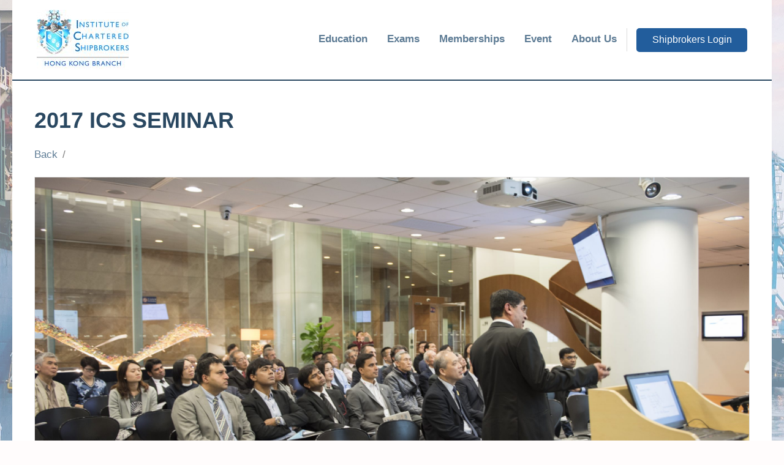

--- FILE ---
content_type: text/html; charset=UTF-8
request_url: https://ics.org.hk/event/2017-ics-seminar/
body_size: 96907
content:
<!DOCTYPE html>
<html lang="en-US">

<head>
<meta charset="UTF-8">
<meta name="viewport" content="width=device-width, initial-scale=1">
<link rel="profile" href="http://gmpg.org/xfn/11">

<title>2017 ICS SEMINAR &#8211; Institute of Chartered Shipbrokers Hong Kong Branch</title>
<meta name='robots' content='max-image-preview:large' />
<link rel='dns-prefetch' href='//cdn.jsdelivr.net' />
<link rel="alternate" type="application/rss+xml" title="Institute of Chartered Shipbrokers Hong Kong Branch &raquo; Feed" href="https://ics.org.hk/feed/" />
<link rel="alternate" type="application/rss+xml" title="Institute of Chartered Shipbrokers Hong Kong Branch &raquo; Comments Feed" href="https://ics.org.hk/comments/feed/" />
<link rel="alternate" title="oEmbed (JSON)" type="application/json+oembed" href="https://ics.org.hk/wp-json/oembed/1.0/embed?url=https%3A%2F%2Fics.org.hk%2Fevent%2F2017-ics-seminar%2F" />
<link rel="alternate" title="oEmbed (XML)" type="text/xml+oembed" href="https://ics.org.hk/wp-json/oembed/1.0/embed?url=https%3A%2F%2Fics.org.hk%2Fevent%2F2017-ics-seminar%2F&#038;format=xml" />
<style id='wp-img-auto-sizes-contain-inline-css' type='text/css'>
img:is([sizes=auto i],[sizes^="auto," i]){contain-intrinsic-size:3000px 1500px}
/*# sourceURL=wp-img-auto-sizes-contain-inline-css */
</style>
<link rel='stylesheet' id='occasio-theme-fonts-css' href='https://ics.org.hk/wp-content/fonts/c5392d9936c0a8115f936928270a7799.css?ver=20201110.1626670441' type='text/css' media='all' />
<link rel='stylesheet' id='wp-event-manager-frontend-css' href='https://ics.org.hk/wp-content/plugins/wp-event-manager/assets/css/frontend.min.css?ver=6.9.1626670441' type='text/css' media='all' />
<link rel='stylesheet' id='wp-event-manager-jquery-ui-daterangepicker-css' href='https://ics.org.hk/wp-content/plugins/wp-event-manager/assets/js/jquery-ui-daterangepicker/jquery.comiseo.daterangepicker.css?ver=6.9.1626670441' type='text/css' media='all' />
<link rel='stylesheet' id='wp-event-manager-jquery-ui-daterangepicker-style-css' href='https://ics.org.hk/wp-content/plugins/wp-event-manager/assets/js/jquery-ui-daterangepicker/styles.css?ver=6.9.1626670441' type='text/css' media='all' />
<link rel='stylesheet' id='wp-event-manager-jquery-ui-css-css' href='https://ics.org.hk/wp-content/plugins/wp-event-manager/assets/js/jquery-ui/jquery-ui.css?ver=6.9.1626670441' type='text/css' media='all' />
<link rel='stylesheet' id='wp-event-manager-grid-style-css' href='https://ics.org.hk/wp-content/plugins/wp-event-manager/assets/css/wpem-grid.min.css?ver=6.9.1626670441' type='text/css' media='all' />
<link rel='stylesheet' id='wp-event-manager-font-style-css' href='https://ics.org.hk/wp-content/plugins/wp-event-manager/assets/fonts/style.css?ver=6.9.1626670441' type='text/css' media='all' />
<style id='wp-emoji-styles-inline-css' type='text/css'>

	img.wp-smiley, img.emoji {
		display: inline !important;
		border: none !important;
		box-shadow: none !important;
		height: 1em !important;
		width: 1em !important;
		margin: 0 0.07em !important;
		vertical-align: -0.1em !important;
		background: none !important;
		padding: 0 !important;
	}
/*# sourceURL=wp-emoji-styles-inline-css */
</style>
<link rel='stylesheet' id='wp-block-library-css' href='https://ics.org.hk/wp-includes/css/dist/block-library/style.min.css?ver=6.9.1626670441' type='text/css' media='all' />
<style id='wp-block-gallery-inline-css' type='text/css'>
.blocks-gallery-grid:not(.has-nested-images),.wp-block-gallery:not(.has-nested-images){display:flex;flex-wrap:wrap;list-style-type:none;margin:0;padding:0}.blocks-gallery-grid:not(.has-nested-images) .blocks-gallery-image,.blocks-gallery-grid:not(.has-nested-images) .blocks-gallery-item,.wp-block-gallery:not(.has-nested-images) .blocks-gallery-image,.wp-block-gallery:not(.has-nested-images) .blocks-gallery-item{display:flex;flex-direction:column;flex-grow:1;justify-content:center;margin:0 1em 1em 0;position:relative;width:calc(50% - 1em)}.blocks-gallery-grid:not(.has-nested-images) .blocks-gallery-image:nth-of-type(2n),.blocks-gallery-grid:not(.has-nested-images) .blocks-gallery-item:nth-of-type(2n),.wp-block-gallery:not(.has-nested-images) .blocks-gallery-image:nth-of-type(2n),.wp-block-gallery:not(.has-nested-images) .blocks-gallery-item:nth-of-type(2n){margin-right:0}.blocks-gallery-grid:not(.has-nested-images) .blocks-gallery-image figure,.blocks-gallery-grid:not(.has-nested-images) .blocks-gallery-item figure,.wp-block-gallery:not(.has-nested-images) .blocks-gallery-image figure,.wp-block-gallery:not(.has-nested-images) .blocks-gallery-item figure{align-items:flex-end;display:flex;height:100%;justify-content:flex-start;margin:0}.blocks-gallery-grid:not(.has-nested-images) .blocks-gallery-image img,.blocks-gallery-grid:not(.has-nested-images) .blocks-gallery-item img,.wp-block-gallery:not(.has-nested-images) .blocks-gallery-image img,.wp-block-gallery:not(.has-nested-images) .blocks-gallery-item img{display:block;height:auto;max-width:100%;width:auto}.blocks-gallery-grid:not(.has-nested-images) .blocks-gallery-image figcaption,.blocks-gallery-grid:not(.has-nested-images) .blocks-gallery-item figcaption,.wp-block-gallery:not(.has-nested-images) .blocks-gallery-image figcaption,.wp-block-gallery:not(.has-nested-images) .blocks-gallery-item figcaption{background:linear-gradient(0deg,#000000b3,#0000004d 70%,#0000);bottom:0;box-sizing:border-box;color:#fff;font-size:.8em;margin:0;max-height:100%;overflow:auto;padding:3em .77em .7em;position:absolute;text-align:center;width:100%;z-index:2}.blocks-gallery-grid:not(.has-nested-images) .blocks-gallery-image figcaption img,.blocks-gallery-grid:not(.has-nested-images) .blocks-gallery-item figcaption img,.wp-block-gallery:not(.has-nested-images) .blocks-gallery-image figcaption img,.wp-block-gallery:not(.has-nested-images) .blocks-gallery-item figcaption img{display:inline}.blocks-gallery-grid:not(.has-nested-images) figcaption,.wp-block-gallery:not(.has-nested-images) figcaption{flex-grow:1}.blocks-gallery-grid:not(.has-nested-images).is-cropped .blocks-gallery-image a,.blocks-gallery-grid:not(.has-nested-images).is-cropped .blocks-gallery-image img,.blocks-gallery-grid:not(.has-nested-images).is-cropped .blocks-gallery-item a,.blocks-gallery-grid:not(.has-nested-images).is-cropped .blocks-gallery-item img,.wp-block-gallery:not(.has-nested-images).is-cropped .blocks-gallery-image a,.wp-block-gallery:not(.has-nested-images).is-cropped .blocks-gallery-image img,.wp-block-gallery:not(.has-nested-images).is-cropped .blocks-gallery-item a,.wp-block-gallery:not(.has-nested-images).is-cropped .blocks-gallery-item img{flex:1;height:100%;object-fit:cover;width:100%}.blocks-gallery-grid:not(.has-nested-images).columns-1 .blocks-gallery-image,.blocks-gallery-grid:not(.has-nested-images).columns-1 .blocks-gallery-item,.wp-block-gallery:not(.has-nested-images).columns-1 .blocks-gallery-image,.wp-block-gallery:not(.has-nested-images).columns-1 .blocks-gallery-item{margin-right:0;width:100%}@media (min-width:600px){.blocks-gallery-grid:not(.has-nested-images).columns-3 .blocks-gallery-image,.blocks-gallery-grid:not(.has-nested-images).columns-3 .blocks-gallery-item,.wp-block-gallery:not(.has-nested-images).columns-3 .blocks-gallery-image,.wp-block-gallery:not(.has-nested-images).columns-3 .blocks-gallery-item{margin-right:1em;width:calc(33.33333% - .66667em)}.blocks-gallery-grid:not(.has-nested-images).columns-4 .blocks-gallery-image,.blocks-gallery-grid:not(.has-nested-images).columns-4 .blocks-gallery-item,.wp-block-gallery:not(.has-nested-images).columns-4 .blocks-gallery-image,.wp-block-gallery:not(.has-nested-images).columns-4 .blocks-gallery-item{margin-right:1em;width:calc(25% - .75em)}.blocks-gallery-grid:not(.has-nested-images).columns-5 .blocks-gallery-image,.blocks-gallery-grid:not(.has-nested-images).columns-5 .blocks-gallery-item,.wp-block-gallery:not(.has-nested-images).columns-5 .blocks-gallery-image,.wp-block-gallery:not(.has-nested-images).columns-5 .blocks-gallery-item{margin-right:1em;width:calc(20% - .8em)}.blocks-gallery-grid:not(.has-nested-images).columns-6 .blocks-gallery-image,.blocks-gallery-grid:not(.has-nested-images).columns-6 .blocks-gallery-item,.wp-block-gallery:not(.has-nested-images).columns-6 .blocks-gallery-image,.wp-block-gallery:not(.has-nested-images).columns-6 .blocks-gallery-item{margin-right:1em;width:calc(16.66667% - .83333em)}.blocks-gallery-grid:not(.has-nested-images).columns-7 .blocks-gallery-image,.blocks-gallery-grid:not(.has-nested-images).columns-7 .blocks-gallery-item,.wp-block-gallery:not(.has-nested-images).columns-7 .blocks-gallery-image,.wp-block-gallery:not(.has-nested-images).columns-7 .blocks-gallery-item{margin-right:1em;width:calc(14.28571% - .85714em)}.blocks-gallery-grid:not(.has-nested-images).columns-8 .blocks-gallery-image,.blocks-gallery-grid:not(.has-nested-images).columns-8 .blocks-gallery-item,.wp-block-gallery:not(.has-nested-images).columns-8 .blocks-gallery-image,.wp-block-gallery:not(.has-nested-images).columns-8 .blocks-gallery-item{margin-right:1em;width:calc(12.5% - .875em)}.blocks-gallery-grid:not(.has-nested-images).columns-1 .blocks-gallery-image:nth-of-type(1n),.blocks-gallery-grid:not(.has-nested-images).columns-1 .blocks-gallery-item:nth-of-type(1n),.blocks-gallery-grid:not(.has-nested-images).columns-2 .blocks-gallery-image:nth-of-type(2n),.blocks-gallery-grid:not(.has-nested-images).columns-2 .blocks-gallery-item:nth-of-type(2n),.blocks-gallery-grid:not(.has-nested-images).columns-3 .blocks-gallery-image:nth-of-type(3n),.blocks-gallery-grid:not(.has-nested-images).columns-3 .blocks-gallery-item:nth-of-type(3n),.blocks-gallery-grid:not(.has-nested-images).columns-4 .blocks-gallery-image:nth-of-type(4n),.blocks-gallery-grid:not(.has-nested-images).columns-4 .blocks-gallery-item:nth-of-type(4n),.blocks-gallery-grid:not(.has-nested-images).columns-5 .blocks-gallery-image:nth-of-type(5n),.blocks-gallery-grid:not(.has-nested-images).columns-5 .blocks-gallery-item:nth-of-type(5n),.blocks-gallery-grid:not(.has-nested-images).columns-6 .blocks-gallery-image:nth-of-type(6n),.blocks-gallery-grid:not(.has-nested-images).columns-6 .blocks-gallery-item:nth-of-type(6n),.blocks-gallery-grid:not(.has-nested-images).columns-7 .blocks-gallery-image:nth-of-type(7n),.blocks-gallery-grid:not(.has-nested-images).columns-7 .blocks-gallery-item:nth-of-type(7n),.blocks-gallery-grid:not(.has-nested-images).columns-8 .blocks-gallery-image:nth-of-type(8n),.blocks-gallery-grid:not(.has-nested-images).columns-8 .blocks-gallery-item:nth-of-type(8n),.wp-block-gallery:not(.has-nested-images).columns-1 .blocks-gallery-image:nth-of-type(1n),.wp-block-gallery:not(.has-nested-images).columns-1 .blocks-gallery-item:nth-of-type(1n),.wp-block-gallery:not(.has-nested-images).columns-2 .blocks-gallery-image:nth-of-type(2n),.wp-block-gallery:not(.has-nested-images).columns-2 .blocks-gallery-item:nth-of-type(2n),.wp-block-gallery:not(.has-nested-images).columns-3 .blocks-gallery-image:nth-of-type(3n),.wp-block-gallery:not(.has-nested-images).columns-3 .blocks-gallery-item:nth-of-type(3n),.wp-block-gallery:not(.has-nested-images).columns-4 .blocks-gallery-image:nth-of-type(4n),.wp-block-gallery:not(.has-nested-images).columns-4 .blocks-gallery-item:nth-of-type(4n),.wp-block-gallery:not(.has-nested-images).columns-5 .blocks-gallery-image:nth-of-type(5n),.wp-block-gallery:not(.has-nested-images).columns-5 .blocks-gallery-item:nth-of-type(5n),.wp-block-gallery:not(.has-nested-images).columns-6 .blocks-gallery-image:nth-of-type(6n),.wp-block-gallery:not(.has-nested-images).columns-6 .blocks-gallery-item:nth-of-type(6n),.wp-block-gallery:not(.has-nested-images).columns-7 .blocks-gallery-image:nth-of-type(7n),.wp-block-gallery:not(.has-nested-images).columns-7 .blocks-gallery-item:nth-of-type(7n),.wp-block-gallery:not(.has-nested-images).columns-8 .blocks-gallery-image:nth-of-type(8n),.wp-block-gallery:not(.has-nested-images).columns-8 .blocks-gallery-item:nth-of-type(8n){margin-right:0}}.blocks-gallery-grid:not(.has-nested-images) .blocks-gallery-image:last-child,.blocks-gallery-grid:not(.has-nested-images) .blocks-gallery-item:last-child,.wp-block-gallery:not(.has-nested-images) .blocks-gallery-image:last-child,.wp-block-gallery:not(.has-nested-images) .blocks-gallery-item:last-child{margin-right:0}.blocks-gallery-grid:not(.has-nested-images).alignleft,.blocks-gallery-grid:not(.has-nested-images).alignright,.wp-block-gallery:not(.has-nested-images).alignleft,.wp-block-gallery:not(.has-nested-images).alignright{max-width:420px;width:100%}.blocks-gallery-grid:not(.has-nested-images).aligncenter .blocks-gallery-item figure,.wp-block-gallery:not(.has-nested-images).aligncenter .blocks-gallery-item figure{justify-content:center}.wp-block-gallery:not(.is-cropped) .blocks-gallery-item{align-self:flex-start}figure.wp-block-gallery.has-nested-images{align-items:normal}.wp-block-gallery.has-nested-images figure.wp-block-image:not(#individual-image){margin:0;width:calc(50% - var(--wp--style--unstable-gallery-gap, 16px)/2)}.wp-block-gallery.has-nested-images figure.wp-block-image{box-sizing:border-box;display:flex;flex-direction:column;flex-grow:1;justify-content:center;max-width:100%;position:relative}.wp-block-gallery.has-nested-images figure.wp-block-image>a,.wp-block-gallery.has-nested-images figure.wp-block-image>div{flex-direction:column;flex-grow:1;margin:0}.wp-block-gallery.has-nested-images figure.wp-block-image img{display:block;height:auto;max-width:100%!important;width:auto}.wp-block-gallery.has-nested-images figure.wp-block-image figcaption,.wp-block-gallery.has-nested-images figure.wp-block-image:has(figcaption):before{bottom:0;left:0;max-height:100%;position:absolute;right:0}.wp-block-gallery.has-nested-images figure.wp-block-image:has(figcaption):before{backdrop-filter:blur(3px);content:"";height:100%;-webkit-mask-image:linear-gradient(0deg,#000 20%,#0000);mask-image:linear-gradient(0deg,#000 20%,#0000);max-height:40%;pointer-events:none}.wp-block-gallery.has-nested-images figure.wp-block-image figcaption{box-sizing:border-box;color:#fff;font-size:13px;margin:0;overflow:auto;padding:1em;text-align:center;text-shadow:0 0 1.5px #000}.wp-block-gallery.has-nested-images figure.wp-block-image figcaption::-webkit-scrollbar{height:12px;width:12px}.wp-block-gallery.has-nested-images figure.wp-block-image figcaption::-webkit-scrollbar-track{background-color:initial}.wp-block-gallery.has-nested-images figure.wp-block-image figcaption::-webkit-scrollbar-thumb{background-clip:padding-box;background-color:initial;border:3px solid #0000;border-radius:8px}.wp-block-gallery.has-nested-images figure.wp-block-image figcaption:focus-within::-webkit-scrollbar-thumb,.wp-block-gallery.has-nested-images figure.wp-block-image figcaption:focus::-webkit-scrollbar-thumb,.wp-block-gallery.has-nested-images figure.wp-block-image figcaption:hover::-webkit-scrollbar-thumb{background-color:#fffc}.wp-block-gallery.has-nested-images figure.wp-block-image figcaption{scrollbar-color:#0000 #0000;scrollbar-gutter:stable both-edges;scrollbar-width:thin}.wp-block-gallery.has-nested-images figure.wp-block-image figcaption:focus,.wp-block-gallery.has-nested-images figure.wp-block-image figcaption:focus-within,.wp-block-gallery.has-nested-images figure.wp-block-image figcaption:hover{scrollbar-color:#fffc #0000}.wp-block-gallery.has-nested-images figure.wp-block-image figcaption{will-change:transform}@media (hover:none){.wp-block-gallery.has-nested-images figure.wp-block-image figcaption{scrollbar-color:#fffc #0000}}.wp-block-gallery.has-nested-images figure.wp-block-image figcaption{background:linear-gradient(0deg,#0006,#0000)}.wp-block-gallery.has-nested-images figure.wp-block-image figcaption img{display:inline}.wp-block-gallery.has-nested-images figure.wp-block-image figcaption a{color:inherit}.wp-block-gallery.has-nested-images figure.wp-block-image.has-custom-border img{box-sizing:border-box}.wp-block-gallery.has-nested-images figure.wp-block-image.has-custom-border>a,.wp-block-gallery.has-nested-images figure.wp-block-image.has-custom-border>div,.wp-block-gallery.has-nested-images figure.wp-block-image.is-style-rounded>a,.wp-block-gallery.has-nested-images figure.wp-block-image.is-style-rounded>div{flex:1 1 auto}.wp-block-gallery.has-nested-images figure.wp-block-image.has-custom-border figcaption,.wp-block-gallery.has-nested-images figure.wp-block-image.is-style-rounded figcaption{background:none;color:inherit;flex:initial;margin:0;padding:10px 10px 9px;position:relative;text-shadow:none}.wp-block-gallery.has-nested-images figure.wp-block-image.has-custom-border:before,.wp-block-gallery.has-nested-images figure.wp-block-image.is-style-rounded:before{content:none}.wp-block-gallery.has-nested-images figcaption{flex-basis:100%;flex-grow:1;text-align:center}.wp-block-gallery.has-nested-images:not(.is-cropped) figure.wp-block-image:not(#individual-image){margin-bottom:auto;margin-top:0}.wp-block-gallery.has-nested-images.is-cropped figure.wp-block-image:not(#individual-image){align-self:inherit}.wp-block-gallery.has-nested-images.is-cropped figure.wp-block-image:not(#individual-image)>a,.wp-block-gallery.has-nested-images.is-cropped figure.wp-block-image:not(#individual-image)>div:not(.components-drop-zone){display:flex}.wp-block-gallery.has-nested-images.is-cropped figure.wp-block-image:not(#individual-image) a,.wp-block-gallery.has-nested-images.is-cropped figure.wp-block-image:not(#individual-image) img{flex:1 0 0%;height:100%;object-fit:cover;width:100%}.wp-block-gallery.has-nested-images.columns-1 figure.wp-block-image:not(#individual-image){width:100%}@media (min-width:600px){.wp-block-gallery.has-nested-images.columns-3 figure.wp-block-image:not(#individual-image){width:calc(33.33333% - var(--wp--style--unstable-gallery-gap, 16px)*.66667)}.wp-block-gallery.has-nested-images.columns-4 figure.wp-block-image:not(#individual-image){width:calc(25% - var(--wp--style--unstable-gallery-gap, 16px)*.75)}.wp-block-gallery.has-nested-images.columns-5 figure.wp-block-image:not(#individual-image){width:calc(20% - var(--wp--style--unstable-gallery-gap, 16px)*.8)}.wp-block-gallery.has-nested-images.columns-6 figure.wp-block-image:not(#individual-image){width:calc(16.66667% - var(--wp--style--unstable-gallery-gap, 16px)*.83333)}.wp-block-gallery.has-nested-images.columns-7 figure.wp-block-image:not(#individual-image){width:calc(14.28571% - var(--wp--style--unstable-gallery-gap, 16px)*.85714)}.wp-block-gallery.has-nested-images.columns-8 figure.wp-block-image:not(#individual-image){width:calc(12.5% - var(--wp--style--unstable-gallery-gap, 16px)*.875)}.wp-block-gallery.has-nested-images.columns-default figure.wp-block-image:not(#individual-image){width:calc(33.33% - var(--wp--style--unstable-gallery-gap, 16px)*.66667)}.wp-block-gallery.has-nested-images.columns-default figure.wp-block-image:not(#individual-image):first-child:nth-last-child(2),.wp-block-gallery.has-nested-images.columns-default figure.wp-block-image:not(#individual-image):first-child:nth-last-child(2)~figure.wp-block-image:not(#individual-image){width:calc(50% - var(--wp--style--unstable-gallery-gap, 16px)*.5)}.wp-block-gallery.has-nested-images.columns-default figure.wp-block-image:not(#individual-image):first-child:last-child{width:100%}}.wp-block-gallery.has-nested-images.alignleft,.wp-block-gallery.has-nested-images.alignright{max-width:420px;width:100%}.wp-block-gallery.has-nested-images.aligncenter{justify-content:center}
/*# sourceURL=https://ics.org.hk/wp-includes/blocks/gallery/style.min.css */
</style>
<style id='global-styles-inline-css' type='text/css'>
:root{--wp--preset--aspect-ratio--square: 1;--wp--preset--aspect-ratio--4-3: 4/3;--wp--preset--aspect-ratio--3-4: 3/4;--wp--preset--aspect-ratio--3-2: 3/2;--wp--preset--aspect-ratio--2-3: 2/3;--wp--preset--aspect-ratio--16-9: 16/9;--wp--preset--aspect-ratio--9-16: 9/16;--wp--preset--color--black: #000000;--wp--preset--color--cyan-bluish-gray: #abb8c3;--wp--preset--color--white: #ffffff;--wp--preset--color--pale-pink: #f78da7;--wp--preset--color--vivid-red: #cf2e2e;--wp--preset--color--luminous-vivid-orange: #ff6900;--wp--preset--color--luminous-vivid-amber: #fcb900;--wp--preset--color--light-green-cyan: #7bdcb5;--wp--preset--color--vivid-green-cyan: #00d084;--wp--preset--color--pale-cyan-blue: #8ed1fc;--wp--preset--color--vivid-cyan-blue: #0693e3;--wp--preset--color--vivid-purple: #9b51e0;--wp--preset--color--primary: #2a4861;--wp--preset--color--secondary: #5d7b94;--wp--preset--color--tertiary: #90aec7;--wp--preset--color--accent: #60945d;--wp--preset--color--highlight: #915d94;--wp--preset--color--light-gray: #ededef;--wp--preset--color--gray: #84848f;--wp--preset--color--dark-gray: #24242f;--wp--preset--gradient--vivid-cyan-blue-to-vivid-purple: linear-gradient(135deg,rgb(6,147,227) 0%,rgb(155,81,224) 100%);--wp--preset--gradient--light-green-cyan-to-vivid-green-cyan: linear-gradient(135deg,rgb(122,220,180) 0%,rgb(0,208,130) 100%);--wp--preset--gradient--luminous-vivid-amber-to-luminous-vivid-orange: linear-gradient(135deg,rgb(252,185,0) 0%,rgb(255,105,0) 100%);--wp--preset--gradient--luminous-vivid-orange-to-vivid-red: linear-gradient(135deg,rgb(255,105,0) 0%,rgb(207,46,46) 100%);--wp--preset--gradient--very-light-gray-to-cyan-bluish-gray: linear-gradient(135deg,rgb(238,238,238) 0%,rgb(169,184,195) 100%);--wp--preset--gradient--cool-to-warm-spectrum: linear-gradient(135deg,rgb(74,234,220) 0%,rgb(151,120,209) 20%,rgb(207,42,186) 40%,rgb(238,44,130) 60%,rgb(251,105,98) 80%,rgb(254,248,76) 100%);--wp--preset--gradient--blush-light-purple: linear-gradient(135deg,rgb(255,206,236) 0%,rgb(152,150,240) 100%);--wp--preset--gradient--blush-bordeaux: linear-gradient(135deg,rgb(254,205,165) 0%,rgb(254,45,45) 50%,rgb(107,0,62) 100%);--wp--preset--gradient--luminous-dusk: linear-gradient(135deg,rgb(255,203,112) 0%,rgb(199,81,192) 50%,rgb(65,88,208) 100%);--wp--preset--gradient--pale-ocean: linear-gradient(135deg,rgb(255,245,203) 0%,rgb(182,227,212) 50%,rgb(51,167,181) 100%);--wp--preset--gradient--electric-grass: linear-gradient(135deg,rgb(202,248,128) 0%,rgb(113,206,126) 100%);--wp--preset--gradient--midnight: linear-gradient(135deg,rgb(2,3,129) 0%,rgb(40,116,252) 100%);--wp--preset--font-size--small: 16px;--wp--preset--font-size--medium: 24px;--wp--preset--font-size--large: 36px;--wp--preset--font-size--x-large: 42px;--wp--preset--font-size--extra-large: 48px;--wp--preset--font-size--huge: 64px;--wp--preset--spacing--20: 0.44rem;--wp--preset--spacing--30: 0.67rem;--wp--preset--spacing--40: 1rem;--wp--preset--spacing--50: 1.5rem;--wp--preset--spacing--60: 2.25rem;--wp--preset--spacing--70: 3.38rem;--wp--preset--spacing--80: 5.06rem;--wp--preset--shadow--natural: 6px 6px 9px rgba(0, 0, 0, 0.2);--wp--preset--shadow--deep: 12px 12px 50px rgba(0, 0, 0, 0.4);--wp--preset--shadow--sharp: 6px 6px 0px rgba(0, 0, 0, 0.2);--wp--preset--shadow--outlined: 6px 6px 0px -3px rgb(255, 255, 255), 6px 6px rgb(0, 0, 0);--wp--preset--shadow--crisp: 6px 6px 0px rgb(0, 0, 0);}:where(.is-layout-flex){gap: 0.5em;}:where(.is-layout-grid){gap: 0.5em;}body .is-layout-flex{display: flex;}.is-layout-flex{flex-wrap: wrap;align-items: center;}.is-layout-flex > :is(*, div){margin: 0;}body .is-layout-grid{display: grid;}.is-layout-grid > :is(*, div){margin: 0;}:where(.wp-block-columns.is-layout-flex){gap: 2em;}:where(.wp-block-columns.is-layout-grid){gap: 2em;}:where(.wp-block-post-template.is-layout-flex){gap: 1.25em;}:where(.wp-block-post-template.is-layout-grid){gap: 1.25em;}.has-black-color{color: var(--wp--preset--color--black) !important;}.has-cyan-bluish-gray-color{color: var(--wp--preset--color--cyan-bluish-gray) !important;}.has-white-color{color: var(--wp--preset--color--white) !important;}.has-pale-pink-color{color: var(--wp--preset--color--pale-pink) !important;}.has-vivid-red-color{color: var(--wp--preset--color--vivid-red) !important;}.has-luminous-vivid-orange-color{color: var(--wp--preset--color--luminous-vivid-orange) !important;}.has-luminous-vivid-amber-color{color: var(--wp--preset--color--luminous-vivid-amber) !important;}.has-light-green-cyan-color{color: var(--wp--preset--color--light-green-cyan) !important;}.has-vivid-green-cyan-color{color: var(--wp--preset--color--vivid-green-cyan) !important;}.has-pale-cyan-blue-color{color: var(--wp--preset--color--pale-cyan-blue) !important;}.has-vivid-cyan-blue-color{color: var(--wp--preset--color--vivid-cyan-blue) !important;}.has-vivid-purple-color{color: var(--wp--preset--color--vivid-purple) !important;}.has-black-background-color{background-color: var(--wp--preset--color--black) !important;}.has-cyan-bluish-gray-background-color{background-color: var(--wp--preset--color--cyan-bluish-gray) !important;}.has-white-background-color{background-color: var(--wp--preset--color--white) !important;}.has-pale-pink-background-color{background-color: var(--wp--preset--color--pale-pink) !important;}.has-vivid-red-background-color{background-color: var(--wp--preset--color--vivid-red) !important;}.has-luminous-vivid-orange-background-color{background-color: var(--wp--preset--color--luminous-vivid-orange) !important;}.has-luminous-vivid-amber-background-color{background-color: var(--wp--preset--color--luminous-vivid-amber) !important;}.has-light-green-cyan-background-color{background-color: var(--wp--preset--color--light-green-cyan) !important;}.has-vivid-green-cyan-background-color{background-color: var(--wp--preset--color--vivid-green-cyan) !important;}.has-pale-cyan-blue-background-color{background-color: var(--wp--preset--color--pale-cyan-blue) !important;}.has-vivid-cyan-blue-background-color{background-color: var(--wp--preset--color--vivid-cyan-blue) !important;}.has-vivid-purple-background-color{background-color: var(--wp--preset--color--vivid-purple) !important;}.has-black-border-color{border-color: var(--wp--preset--color--black) !important;}.has-cyan-bluish-gray-border-color{border-color: var(--wp--preset--color--cyan-bluish-gray) !important;}.has-white-border-color{border-color: var(--wp--preset--color--white) !important;}.has-pale-pink-border-color{border-color: var(--wp--preset--color--pale-pink) !important;}.has-vivid-red-border-color{border-color: var(--wp--preset--color--vivid-red) !important;}.has-luminous-vivid-orange-border-color{border-color: var(--wp--preset--color--luminous-vivid-orange) !important;}.has-luminous-vivid-amber-border-color{border-color: var(--wp--preset--color--luminous-vivid-amber) !important;}.has-light-green-cyan-border-color{border-color: var(--wp--preset--color--light-green-cyan) !important;}.has-vivid-green-cyan-border-color{border-color: var(--wp--preset--color--vivid-green-cyan) !important;}.has-pale-cyan-blue-border-color{border-color: var(--wp--preset--color--pale-cyan-blue) !important;}.has-vivid-cyan-blue-border-color{border-color: var(--wp--preset--color--vivid-cyan-blue) !important;}.has-vivid-purple-border-color{border-color: var(--wp--preset--color--vivid-purple) !important;}.has-vivid-cyan-blue-to-vivid-purple-gradient-background{background: var(--wp--preset--gradient--vivid-cyan-blue-to-vivid-purple) !important;}.has-light-green-cyan-to-vivid-green-cyan-gradient-background{background: var(--wp--preset--gradient--light-green-cyan-to-vivid-green-cyan) !important;}.has-luminous-vivid-amber-to-luminous-vivid-orange-gradient-background{background: var(--wp--preset--gradient--luminous-vivid-amber-to-luminous-vivid-orange) !important;}.has-luminous-vivid-orange-to-vivid-red-gradient-background{background: var(--wp--preset--gradient--luminous-vivid-orange-to-vivid-red) !important;}.has-very-light-gray-to-cyan-bluish-gray-gradient-background{background: var(--wp--preset--gradient--very-light-gray-to-cyan-bluish-gray) !important;}.has-cool-to-warm-spectrum-gradient-background{background: var(--wp--preset--gradient--cool-to-warm-spectrum) !important;}.has-blush-light-purple-gradient-background{background: var(--wp--preset--gradient--blush-light-purple) !important;}.has-blush-bordeaux-gradient-background{background: var(--wp--preset--gradient--blush-bordeaux) !important;}.has-luminous-dusk-gradient-background{background: var(--wp--preset--gradient--luminous-dusk) !important;}.has-pale-ocean-gradient-background{background: var(--wp--preset--gradient--pale-ocean) !important;}.has-electric-grass-gradient-background{background: var(--wp--preset--gradient--electric-grass) !important;}.has-midnight-gradient-background{background: var(--wp--preset--gradient--midnight) !important;}.has-small-font-size{font-size: var(--wp--preset--font-size--small) !important;}.has-medium-font-size{font-size: var(--wp--preset--font-size--medium) !important;}.has-large-font-size{font-size: var(--wp--preset--font-size--large) !important;}.has-x-large-font-size{font-size: var(--wp--preset--font-size--x-large) !important;}
/*# sourceURL=global-styles-inline-css */
</style>
<style id='core-block-supports-inline-css' type='text/css'>
.wp-block-gallery.wp-block-gallery-1{--wp--style--unstable-gallery-gap:var( --wp--style--gallery-gap-default, var( --gallery-block--gutter-size, var( --wp--style--block-gap, 0.5em ) ) );gap:var( --wp--style--gallery-gap-default, var( --gallery-block--gutter-size, var( --wp--style--block-gap, 0.5em ) ) );}
/*# sourceURL=core-block-supports-inline-css */
</style>

<style id='classic-theme-styles-inline-css' type='text/css'>
/*! This file is auto-generated */
.wp-block-button__link{color:#fff;background-color:#32373c;border-radius:9999px;box-shadow:none;text-decoration:none;padding:calc(.667em + 2px) calc(1.333em + 2px);font-size:1.125em}.wp-block-file__button{background:#32373c;color:#fff;text-decoration:none}
/*# sourceURL=/wp-includes/css/classic-themes.min.css */
</style>
<link rel='stylesheet' id='advanced-floating-content-css' href='https://ics.org.hk/wp-content/plugins/advanced-floating-content-lite/public/css/advanced-floating-content-public.css?ver=1.0.0.1626670441' type='text/css' media='all' />
<link rel='stylesheet' id='contact-form-7-css' href='https://ics.org.hk/wp-content/plugins/contact-form-7/includes/css/styles.css?ver=5.5.1.1626670441' type='text/css' media='all' />
<link rel='stylesheet' id='templately-editor-css' href='https://ics.org.hk/wp-content/plugins/templately/assets/css/editor.css?ver=1.2.1.1626670441' type='text/css' media='all' />
<link rel='stylesheet' id='wp-event-manager-jquery-timepicker-css-css' href='https://ics.org.hk/wp-content/plugins/wp-event-manager/assets/js/jquery-timepicker/jquery.timepicker.min.css?ver=6.9.1626670441' type='text/css' media='all' />
<link rel='stylesheet' id='mt-common-css' href='https://ics.org.hk/wp-content/plugins/mighty-addons/assets/css/common.min.css?ver=1.4.9.1626670441' type='text/css' media='all' />
<link rel='stylesheet' id='occasio-stylesheet-css' href='https://ics.org.hk/wp-content/themes/occasio/style.css?ver=1.0.4.1626670441' type='text/css' media='all' />
<link rel='stylesheet' id='bfa-font-awesome-css' href='//cdn.jsdelivr.net/fontawesome/4.7.0/css/font-awesome.min.css?ver=4.7.0.1626670441' type='text/css' media='all' />
<script type="text/javascript" src="https://ics.org.hk/wp-includes/js/jquery/jquery.min.js?ver=3.7.1.1626670441" id="jquery-core-js"></script>
<script type="text/javascript" src="https://ics.org.hk/wp-includes/js/jquery/jquery-migrate.min.js?ver=3.4.1.1626670441" id="jquery-migrate-js"></script>
<script type="text/javascript" src="https://ics.org.hk/wp-content/plugins/mighty-addons/assets/js/custom-css.js?ver=1.4.9.1626670441" id="mt-customcssjs-js"></script>
<script type="text/javascript" src="https://ics.org.hk/wp-content/plugins/advanced-floating-content-lite/public/js/advanced-floating-content-public.js?ver=1.0.0.1626670441" id="advanced-floating-content-js"></script>
<script type="text/javascript" src="https://ics.org.hk/wp-content/themes/occasio/assets/js/svgxuse.min.js?ver=1.2.6.1626670441" id="svgxuse-js"></script>
<link rel="https://api.w.org/" href="https://ics.org.hk/wp-json/" /><link rel="alternate" title="JSON" type="application/json" href="https://ics.org.hk/wp-json/wp/v2/event_listing/12504" /><link rel="EditURI" type="application/rsd+xml" title="RSD" href="https://ics.org.hk/xmlrpc.php?rsd" />
<meta name="generator" content="WordPress 6.9" />
<link rel="canonical" href="https://ics.org.hk/event/2017-ics-seminar/" />
<link rel='shortlink' href='https://ics.org.hk/?p=12504' />
<style type="text/css" id="custom-background-css">
body.custom-background { background-color: #fffcfc; background-image: url("https://ics.org.hk/wp-content/uploads/2021/03/dac2e15b388a4baea4cef341f7290058-e1614868341244.png"); background-position: center center; background-size: cover; background-repeat: no-repeat; background-attachment: fixed; }
</style>
	<meta name="generator" content="Powered by Slider Revolution 6.5.9 - responsive, Mobile-Friendly Slider Plugin for WordPress with comfortable drag and drop interface." />
<link rel="icon" href="https://ics.org.hk/wp-content/uploads/2021/03/cropped-fav-32x32.png" sizes="32x32" />
<link rel="icon" href="https://ics.org.hk/wp-content/uploads/2021/03/cropped-fav-192x192.png" sizes="192x192" />
<link rel="apple-touch-icon" href="https://ics.org.hk/wp-content/uploads/2021/03/cropped-fav-180x180.png" />
<meta name="msapplication-TileImage" content="https://ics.org.hk/wp-content/uploads/2021/03/cropped-fav-270x270.png" />
<script type="text/javascript">function setREVStartSize(e){
			//window.requestAnimationFrame(function() {				 
				window.RSIW = window.RSIW===undefined ? window.innerWidth : window.RSIW;	
				window.RSIH = window.RSIH===undefined ? window.innerHeight : window.RSIH;	
				try {								
					var pw = document.getElementById(e.c).parentNode.offsetWidth,
						newh;
					pw = pw===0 || isNaN(pw) ? window.RSIW : pw;
					e.tabw = e.tabw===undefined ? 0 : parseInt(e.tabw);
					e.thumbw = e.thumbw===undefined ? 0 : parseInt(e.thumbw);
					e.tabh = e.tabh===undefined ? 0 : parseInt(e.tabh);
					e.thumbh = e.thumbh===undefined ? 0 : parseInt(e.thumbh);
					e.tabhide = e.tabhide===undefined ? 0 : parseInt(e.tabhide);
					e.thumbhide = e.thumbhide===undefined ? 0 : parseInt(e.thumbhide);
					e.mh = e.mh===undefined || e.mh=="" || e.mh==="auto" ? 0 : parseInt(e.mh,0);		
					if(e.layout==="fullscreen" || e.l==="fullscreen") 						
						newh = Math.max(e.mh,window.RSIH);					
					else{					
						e.gw = Array.isArray(e.gw) ? e.gw : [e.gw];
						for (var i in e.rl) if (e.gw[i]===undefined || e.gw[i]===0) e.gw[i] = e.gw[i-1];					
						e.gh = e.el===undefined || e.el==="" || (Array.isArray(e.el) && e.el.length==0)? e.gh : e.el;
						e.gh = Array.isArray(e.gh) ? e.gh : [e.gh];
						for (var i in e.rl) if (e.gh[i]===undefined || e.gh[i]===0) e.gh[i] = e.gh[i-1];
											
						var nl = new Array(e.rl.length),
							ix = 0,						
							sl;					
						e.tabw = e.tabhide>=pw ? 0 : e.tabw;
						e.thumbw = e.thumbhide>=pw ? 0 : e.thumbw;
						e.tabh = e.tabhide>=pw ? 0 : e.tabh;
						e.thumbh = e.thumbhide>=pw ? 0 : e.thumbh;					
						for (var i in e.rl) nl[i] = e.rl[i]<window.RSIW ? 0 : e.rl[i];
						sl = nl[0];									
						for (var i in nl) if (sl>nl[i] && nl[i]>0) { sl = nl[i]; ix=i;}															
						var m = pw>(e.gw[ix]+e.tabw+e.thumbw) ? 1 : (pw-(e.tabw+e.thumbw)) / (e.gw[ix]);					
						newh =  (e.gh[ix] * m) + (e.tabh + e.thumbh);
					}
					var el = document.getElementById(e.c);
					if (el!==null && el) el.style.height = newh+"px";					
					el = document.getElementById(e.c+"_wrapper");
					if (el!==null && el) {
						el.style.height = newh+"px";
						el.style.display = "block";
					}
				} catch(e){
					console.log("Failure at Presize of Slider:" + e)
				}					   
			//});
		  };</script>
<link rel='stylesheet' id='wp-event-manager-slick-style-css' href='https://ics.org.hk/wp-content/plugins/wp-event-manager/assets/js/slick/slick.css?ver=6.9.1626670441' type='text/css' media='all' />
<link rel='stylesheet' id='glg-photobox-style-css' href='https://ics.org.hk/wp-content/plugins/gallery-lightbox-slider/css/photobox/photobox.css?ver=1.0.0.37.1626670441' type='text/css' media='' />
<link rel='stylesheet' id='rs-plugin-settings-css' href='https://ics.org.hk/wp-content/plugins/revslider/public/assets/css/rs6.css?ver=6.5.9.1626670441' type='text/css' media='all' />
<style id='rs-plugin-settings-inline-css' type='text/css'>
#rs-demo-id {}
/*# sourceURL=rs-plugin-settings-inline-css */
</style>
</head>

<body class="wp-singular event_listing-template-default single single-event_listing postid-12504 custom-background wp-custom-logo wp-theme-occasio centered-theme-layout site-title-hidden site-description-hidden author-hidden comments-hidden occasio elementor-default elementor-kit-43">

	
	<div id="page" class="site">
		<a class="skip-link screen-reader-text" href="#content">Skip to content</a>

		
		<header id="masthead" class="site-header" role="banner">

			<div class="header-main">

				
			<div class="site-logo">
				<a href="https://ics.org.hk/" class="custom-logo-link" rel="home"><img width="150" height="98" src="https://ics.org.hk/wp-content/uploads/2021/05/ICS-Logo-HK-Branch-1-scaled-e1620201372159.jpg" class="custom-logo" alt="Institute of Chartered Shipbrokers Hong Kong Branch" decoding="async" /></a>			</div>

			
				
<div class="site-branding">

	
			<p class="site-title"><a href="https://ics.org.hk/" rel="home">Institute of Chartered Shipbrokers Hong Kong Branch</a></p>

			
			<p class="site-description">Institute of Chartered Shipbrokers Hong Kong Branch</p>

			
</div><!-- .site-branding -->

				

	<button class="primary-menu-toggle menu-toggle" aria-controls="primary-menu" aria-expanded="false" >
		<svg class="icon icon-menu" aria-hidden="true" role="img"> <use xlink:href="https://ics.org.hk/wp-content/themes/occasio/assets/icons/genericons-neue.svg#menu"></use> </svg><svg class="icon icon-close" aria-hidden="true" role="img"> <use xlink:href="https://ics.org.hk/wp-content/themes/occasio/assets/icons/genericons-neue.svg#close"></use> </svg>		<span class="menu-toggle-text">Menu</span>
	</button>

	<div class="primary-navigation">

		<nav id="site-navigation" class="main-navigation"  role="navigation" aria-label="Primary Menu">

			<ul id="primary-menu" class="menu"><li id="menu-item-12803" class="menu-item menu-item-type-custom menu-item-object-custom menu-item-has-children menu-item-12803"><a href="#">Education<svg class="icon icon-expand" aria-hidden="true" role="img"> <use xlink:href="https://ics.org.hk/wp-content/themes/occasio/assets/icons/genericons-neue.svg#expand"></use> </svg></a>
<ul class="sub-menu">
	<li id="menu-item-12791" class="menu-item menu-item-type-custom menu-item-object-custom menu-item-12791"><a target="_blank" href="https://www.ics.org.uk/learning">Learning</a></li>
	<li id="menu-item-12503" class="menu-item menu-item-type-custom menu-item-object-custom menu-item-12503"><a target="_blank" href="https://www.ics.org.uk/learning/choosing-your-qualifications">Qualifications</a></li>
	<li id="menu-item-863" class="menu-item menu-item-type-custom menu-item-object-custom menu-item-863"><a target="_blank" href="https://www.ics.org.uk/learning/syllabus">Syllabus</a></li>
	<li id="menu-item-861" class="menu-item menu-item-type-custom menu-item-object-custom menu-item-861"><a target="_blank" href="https://www.ics.org.uk/learning/exemptions">Exemptions</a></li>
	<li id="menu-item-12505" class="menu-item menu-item-type-custom menu-item-object-custom menu-item-12505"><a target="_blank" href="https://www.ics.org.uk/learning/publications-and-learning-resources">Study Methods</a></li>
	<li id="menu-item-12794" class="menu-item menu-item-type-post_type menu-item-object-page menu-item-12794"><a href="https://ics.org.hk/elementor-1349/">Class Schedule</a></li>
	<li id="menu-item-12511" class="menu-item menu-item-type-custom menu-item-object-custom menu-item-12511"><a target="_blank" href="https://www.ics.org.uk/media/554962/etf%20guidelines%20for%20applicants.pdf">Subsidies</a></li>
</ul>
</li>
<li id="menu-item-335" class="menu-item menu-item-type-custom menu-item-object-custom menu-item-has-children menu-item-335"><a href="#">Exams<svg class="icon icon-expand" aria-hidden="true" role="img"> <use xlink:href="https://ics.org.hk/wp-content/themes/occasio/assets/icons/genericons-neue.svg#expand"></use> </svg></a>
<ul class="sub-menu">
	<li id="menu-item-12521" class="menu-item menu-item-type-custom menu-item-object-custom menu-item-12521"><a target="_blank" href="https://www.ics.org.uk/exams-/exams-timetable-november-2022">Nov 2022 Timetable</a></li>
	<li id="menu-item-12528" class="menu-item menu-item-type-custom menu-item-object-custom menu-item-12528"><a target="_blank" href="https://www.ics.org.uk/exams-/exams-timetable-may-2023">May 2023 Timetable</a></li>
	<li id="menu-item-12535" class="menu-item menu-item-type-custom menu-item-object-custom menu-item-12535"><a target="_blank" href="https://www.ics.org.uk/exams-/education-prices-202122">Price and Fees</a></li>
	<li id="menu-item-12539" class="menu-item menu-item-type-custom menu-item-object-custom menu-item-12539"><a target="_blank" href="https://www.ics.org.uk/exams-/past-exam-papers-and-reports">Past Exam Papers</a></li>
	<li id="menu-item-865" class="menu-item menu-item-type-custom menu-item-object-custom menu-item-865"><a target="_blank" href="https://www.ics.org.uk/exams-/registration-process">Registration  Process</a></li>
</ul>
</li>
<li id="menu-item-12792" class="menu-item menu-item-type-custom menu-item-object-custom menu-item-has-children menu-item-12792"><a href="#">Memberships<svg class="icon icon-expand" aria-hidden="true" role="img"> <use xlink:href="https://ics.org.hk/wp-content/themes/occasio/assets/icons/genericons-neue.svg#expand"></use> </svg></a>
<ul class="sub-menu">
	<li id="menu-item-866" class="menu-item menu-item-type-custom menu-item-object-custom menu-item-866"><a target="_blank" href="https://www.ics.org.uk/membership/types-of-membership">Types of Membership</a></li>
	<li id="menu-item-868" class="menu-item menu-item-type-custom menu-item-object-custom menu-item-868"><a target="_blank" href="https://www.ics.org.uk/membership/company-membership">Company Membership</a></li>
	<li id="menu-item-869" class="menu-item menu-item-type-custom menu-item-object-custom menu-item-869"><a target="_blank" href="https://www.ics.org.uk/membership/membership-benefits">Membership Benefits</a></li>
	<li id="menu-item-870" class="menu-item menu-item-type-custom menu-item-object-custom menu-item-870"><a target="_blank" href="https://www.ics.org.uk/membership/faq">Frequently Asked Questions</a></li>
	<li id="menu-item-871" class="menu-item menu-item-type-custom menu-item-object-custom menu-item-871"><a target="_blank" href="https://www.shipbrokers.org/icslogin/tabid/98/Default.aspx?returnurl=%2fdefault.aspx">Members Login</a></li>
</ul>
</li>
<li id="menu-item-12801" class="menu-item menu-item-type-custom menu-item-object-custom menu-item-has-children menu-item-12801"><a href="#">Event<svg class="icon icon-expand" aria-hidden="true" role="img"> <use xlink:href="https://ics.org.hk/wp-content/themes/occasio/assets/icons/genericons-neue.svg#expand"></use> </svg></a>
<ul class="sub-menu">
	<li id="menu-item-12786" class="menu-item menu-item-type-post_type menu-item-object-page menu-item-12786"><a href="https://ics.org.hk/events/">Events and Professional Talks</a></li>
	<li id="menu-item-12796" class="menu-item menu-item-type-post_type menu-item-object-page menu-item-12796"><a href="https://ics.org.hk/elementor-1349/">Calendar</a></li>
	<li id="menu-item-12797" class="menu-item menu-item-type-post_type menu-item-object-page menu-item-12797"><a href="https://ics.org.hk/elementor-1349/">Press Release</a></li>
	<li id="menu-item-12798" class="menu-item menu-item-type-post_type menu-item-object-page menu-item-12798"><a href="https://ics.org.hk/elementor-1349/">Sponsorships and Grants</a></li>
	<li id="menu-item-12799" class="menu-item menu-item-type-post_type menu-item-object-page menu-item-12799"><a href="https://ics.org.hk/elementor-1349/">Annual Prize Giving</a></li>
</ul>
</li>
<li id="menu-item-12802" class="menu-item menu-item-type-custom menu-item-object-custom menu-item-has-children menu-item-12802"><a href="#">About Us<svg class="icon icon-expand" aria-hidden="true" role="img"> <use xlink:href="https://ics.org.hk/wp-content/themes/occasio/assets/icons/genericons-neue.svg#expand"></use> </svg></a>
<ul class="sub-menu">
	<li id="menu-item-12789" class="menu-item menu-item-type-post_type menu-item-object-page menu-item-12789"><a href="https://ics.org.hk/about-us-3/">About ICS HK</a></li>
	<li id="menu-item-12787" class="menu-item menu-item-type-post_type menu-item-object-page menu-item-12787"><a href="https://ics.org.hk/executive-committee/">Executive Committee</a></li>
	<li id="menu-item-12800" class="menu-item menu-item-type-post_type menu-item-object-page menu-item-12800"><a href="https://ics.org.hk/elementor-1349/">Meet the Tutors</a></li>
	<li id="menu-item-12788" class="menu-item menu-item-type-post_type menu-item-object-page menu-item-12788"><a href="https://ics.org.hk/contact-us/">Get in touch</a></li>
</ul>
</li>
</ul>		</nav><!-- #site-navigation -->

	</div><!-- .primary-navigation -->
	
		<ul class="tools">
			<li class="tools__item">
				<a class="login__item" href="https://www.shipbrokers.org/icslogin/tabid/98/Default.aspx?returnurl=%2fdefault.aspx" target="_blank">Shipbrokers Login</a>
			</li>
		</ul>



			</div><!-- .header-main -->

		</header><!-- #masthead -->

		
		
		<div id="content" class="site-content">

			<main id="main" class="site-main" role="main">

				
				
<article id="post-12504" class="post-12504 event_listing type-event_listing status-publish has-post-thumbnail hentry">

	
			<figure class="post-image post-image-single">
							</figure>

			
	<header class="post-header entry-header">

		<h1 class="post-title entry-title">2017 ICS SEMINAR</h1>
		<div class="entry-meta"><span class="posted-on"> <a href="http://ics.org.hk/event/">Back</a></span></div>
		
	</header><!-- .entry-header -->

	
<div class="entry-content">

	<div class="single_event_listing">

    <div class="wpem-main wpem-single-event-page">
                                            <div class="wpem-single-event-wrapper">
                <div class="wpem-single-event-header-top">
                    <div class="wpem-row">

                        <div class="wpem-col-xs-12 wpem-col-sm-12 wpem-col-md-12 wpem-single-event-images">
                                                            <div class="wpem-event-single-image-wrapper">
                                    <div class="wpem-event-single-image"><img decoding="async" itemprop="image" content="http://ics.org.hk/wp-content/uploads/2021/12/8102724-scaled.jpg" src="http://ics.org.hk/wp-content/uploads/2021/12/8102724-scaled.jpg" alt="" /></div>
                                </div>
                                                    </div>

                    </div>
                </div>

                <div class="wpem-single-event-body">
                    <div class="wpem-row">
                        <div class="wpem-col-xs-12 wpem-col-sm-7 wpem-col-md-8 wpem-single-event-left-content">
                            <div class="wpem-single-event-short-info">                        
                                <div class="wpem-event-details">
                                    <div class="wpem-event-title">
                                        <h3 class="wpem-heading-text">2017 ICS SEMINAR</h3>
                                    </div>

                                    
                                                                            
                                        <div class="wpem-viewed-event wpem-tooltip wpem-tooltip-bottom"><i class="wpem-icon-eye"></i> 568                                        
                                            <span class="wpem-tooltiptext">568 people viewed this event.</span>
                                        </div>                                        
                                    
                                    
                                                                    </div>
                            </div>

                            
                            <div class="wpem-single-event-body-content">
                                                                <p><!-- wp:gallery {"ids":[12506,12507,12508,12510,12512,12513,12514,12518,12524,12532,12536,12541,12546,12549,12551,12553,12556,12560,12563,12565,12567],"columns":5,"linkTo":"none"} --></p>
<figure class="wp-block-gallery columns-5 is-cropped">
<ul class="blocks-gallery-grid">
<li class="blocks-gallery-item">
<figure><img decoding="async" width="1024" height="614" src="http://ics.org.hk/wp-content/uploads/2021/12/8102723-1024x614.jpg" alt="" data-id="12506" data-full-url="http://ics.org.hk/wp-content/uploads/2021/12/8102723-scaled.jpg" data-link="http://ics.org.hk/?attachment_id=12506" class="wp-image-12506" srcset="https://ics.org.hk/wp-content/uploads/2021/12/8102723-1024x614.jpg 1024w, https://ics.org.hk/wp-content/uploads/2021/12/8102723-300x180.jpg 300w, https://ics.org.hk/wp-content/uploads/2021/12/8102723-768x460.jpg 768w, https://ics.org.hk/wp-content/uploads/2021/12/8102723-1536x921.jpg 1536w, https://ics.org.hk/wp-content/uploads/2021/12/8102723-2048x1228.jpg 2048w, https://ics.org.hk/wp-content/uploads/2021/12/8102723-1200x719.jpg 1200w" sizes="(max-width: 1024px) 100vw, 1024px" /></figure>
</li>
<li class="blocks-gallery-item">
<figure><img decoding="async" width="1024" height="604" src="http://ics.org.hk/wp-content/uploads/2021/12/8102724-1024x604.jpg" alt="" data-id="12507" data-full-url="http://ics.org.hk/wp-content/uploads/2021/12/8102724-scaled.jpg" data-link="http://ics.org.hk/?attachment_id=12507" class="wp-image-12507" srcset="https://ics.org.hk/wp-content/uploads/2021/12/8102724-1024x604.jpg 1024w, https://ics.org.hk/wp-content/uploads/2021/12/8102724-300x177.jpg 300w, https://ics.org.hk/wp-content/uploads/2021/12/8102724-768x453.jpg 768w, https://ics.org.hk/wp-content/uploads/2021/12/8102724-1536x906.jpg 1536w, https://ics.org.hk/wp-content/uploads/2021/12/8102724-2048x1208.jpg 2048w, https://ics.org.hk/wp-content/uploads/2021/12/8102724-1200x708.jpg 1200w" sizes="(max-width: 1024px) 100vw, 1024px" /></figure>
</li>
<li class="blocks-gallery-item">
<figure><img loading="lazy" decoding="async" width="1024" height="683" src="http://ics.org.hk/wp-content/uploads/2021/12/8102733-1024x683.jpg" alt="" data-id="12508" data-full-url="http://ics.org.hk/wp-content/uploads/2021/12/8102733-scaled.jpg" data-link="http://ics.org.hk/?attachment_id=12508" class="wp-image-12508" srcset="https://ics.org.hk/wp-content/uploads/2021/12/8102733-1024x683.jpg 1024w, https://ics.org.hk/wp-content/uploads/2021/12/8102733-300x200.jpg 300w, https://ics.org.hk/wp-content/uploads/2021/12/8102733-768x513.jpg 768w, https://ics.org.hk/wp-content/uploads/2021/12/8102733-1536x1025.jpg 1536w, https://ics.org.hk/wp-content/uploads/2021/12/8102733-2048x1367.jpg 2048w, https://ics.org.hk/wp-content/uploads/2021/12/8102733-1200x801.jpg 1200w" sizes="auto, (max-width: 1024px) 100vw, 1024px" /></figure>
</li>
<li class="blocks-gallery-item">
<figure><img loading="lazy" decoding="async" width="1024" height="566" src="http://ics.org.hk/wp-content/uploads/2021/12/8102734-1024x566.jpg" alt="" data-id="12510" data-full-url="http://ics.org.hk/wp-content/uploads/2021/12/8102734-scaled.jpg" data-link="http://ics.org.hk/?attachment_id=12510" class="wp-image-12510" srcset="https://ics.org.hk/wp-content/uploads/2021/12/8102734-1024x566.jpg 1024w, https://ics.org.hk/wp-content/uploads/2021/12/8102734-300x166.jpg 300w, https://ics.org.hk/wp-content/uploads/2021/12/8102734-768x425.jpg 768w, https://ics.org.hk/wp-content/uploads/2021/12/8102734-1536x849.jpg 1536w, https://ics.org.hk/wp-content/uploads/2021/12/8102734-2048x1132.jpg 2048w, https://ics.org.hk/wp-content/uploads/2021/12/8102734-1200x664.jpg 1200w" sizes="auto, (max-width: 1024px) 100vw, 1024px" /></figure>
</li>
<li class="blocks-gallery-item">
<figure><img loading="lazy" decoding="async" width="1024" height="945" src="http://ics.org.hk/wp-content/uploads/2021/12/8102739-1024x945.jpg" alt="" data-id="12512" data-full-url="http://ics.org.hk/wp-content/uploads/2021/12/8102739-scaled.jpg" data-link="http://ics.org.hk/?attachment_id=12512" class="wp-image-12512" srcset="https://ics.org.hk/wp-content/uploads/2021/12/8102739-1024x945.jpg 1024w, https://ics.org.hk/wp-content/uploads/2021/12/8102739-300x277.jpg 300w, https://ics.org.hk/wp-content/uploads/2021/12/8102739-768x708.jpg 768w, https://ics.org.hk/wp-content/uploads/2021/12/8102739-1536x1417.jpg 1536w, https://ics.org.hk/wp-content/uploads/2021/12/8102739-2048x1889.jpg 2048w, https://ics.org.hk/wp-content/uploads/2021/12/8102739-1200x1107.jpg 1200w" sizes="auto, (max-width: 1024px) 100vw, 1024px" /></figure>
</li>
<li class="blocks-gallery-item">
<figure><img loading="lazy" decoding="async" width="1024" height="683" src="http://ics.org.hk/wp-content/uploads/2021/12/8102744-1024x683.jpg" alt="" data-id="12513" data-full-url="http://ics.org.hk/wp-content/uploads/2021/12/8102744-scaled.jpg" data-link="http://ics.org.hk/?attachment_id=12513" class="wp-image-12513" srcset="https://ics.org.hk/wp-content/uploads/2021/12/8102744-1024x683.jpg 1024w, https://ics.org.hk/wp-content/uploads/2021/12/8102744-300x200.jpg 300w, https://ics.org.hk/wp-content/uploads/2021/12/8102744-768x513.jpg 768w, https://ics.org.hk/wp-content/uploads/2021/12/8102744-1536x1025.jpg 1536w, https://ics.org.hk/wp-content/uploads/2021/12/8102744-2048x1367.jpg 2048w, https://ics.org.hk/wp-content/uploads/2021/12/8102744-1200x801.jpg 1200w" sizes="auto, (max-width: 1024px) 100vw, 1024px" /></figure>
</li>
<li class="blocks-gallery-item">
<figure><img loading="lazy" decoding="async" width="1024" height="707" src="http://ics.org.hk/wp-content/uploads/2021/12/8102746-1024x707.jpg" alt="" data-id="12514" data-full-url="http://ics.org.hk/wp-content/uploads/2021/12/8102746-scaled.jpg" data-link="http://ics.org.hk/event/2017-ics-seminar/attachment/8102746/" class="wp-image-12514" srcset="https://ics.org.hk/wp-content/uploads/2021/12/8102746-1024x707.jpg 1024w, https://ics.org.hk/wp-content/uploads/2021/12/8102746-300x207.jpg 300w, https://ics.org.hk/wp-content/uploads/2021/12/8102746-768x530.jpg 768w, https://ics.org.hk/wp-content/uploads/2021/12/8102746-1536x1060.jpg 1536w, https://ics.org.hk/wp-content/uploads/2021/12/8102746-2048x1413.jpg 2048w, https://ics.org.hk/wp-content/uploads/2021/12/8102746-1200x828.jpg 1200w" sizes="auto, (max-width: 1024px) 100vw, 1024px" /></figure>
</li>
<li class="blocks-gallery-item">
<figure><img loading="lazy" decoding="async" width="749" height="1024" src="http://ics.org.hk/wp-content/uploads/2021/12/8102753-749x1024.jpg" alt="" data-id="12518" data-full-url="http://ics.org.hk/wp-content/uploads/2021/12/8102753-scaled.jpg" data-link="http://ics.org.hk/event/2017-ics-seminar/attachment/8102753/" class="wp-image-12518" srcset="https://ics.org.hk/wp-content/uploads/2021/12/8102753-749x1024.jpg 749w, https://ics.org.hk/wp-content/uploads/2021/12/8102753-220x300.jpg 220w, https://ics.org.hk/wp-content/uploads/2021/12/8102753-768x1050.jpg 768w, https://ics.org.hk/wp-content/uploads/2021/12/8102753-1124x1536.jpg 1124w, https://ics.org.hk/wp-content/uploads/2021/12/8102753-1499x2048.jpg 1499w, https://ics.org.hk/wp-content/uploads/2021/12/8102753-1200x1640.jpg 1200w, https://ics.org.hk/wp-content/uploads/2021/12/8102753-scaled.jpg 1873w" sizes="auto, (max-width: 749px) 100vw, 749px" /></figure>
</li>
<li class="blocks-gallery-item">
<figure><img loading="lazy" decoding="async" width="1024" height="562" src="http://ics.org.hk/wp-content/uploads/2021/12/8102754-1024x562.jpg" alt="" data-id="12524" data-full-url="http://ics.org.hk/wp-content/uploads/2021/12/8102754-scaled.jpg" data-link="http://ics.org.hk/event/2017-ics-seminar/attachment/8102754/" class="wp-image-12524" srcset="https://ics.org.hk/wp-content/uploads/2021/12/8102754-1024x562.jpg 1024w, https://ics.org.hk/wp-content/uploads/2021/12/8102754-300x165.jpg 300w, https://ics.org.hk/wp-content/uploads/2021/12/8102754-768x422.jpg 768w, https://ics.org.hk/wp-content/uploads/2021/12/8102754-1536x844.jpg 1536w, https://ics.org.hk/wp-content/uploads/2021/12/8102754-2048x1125.jpg 2048w, https://ics.org.hk/wp-content/uploads/2021/12/8102754-800x440.jpg 800w, https://ics.org.hk/wp-content/uploads/2021/12/8102754-1200x659.jpg 1200w" sizes="auto, (max-width: 1024px) 100vw, 1024px" /></figure>
</li>
<li class="blocks-gallery-item">
<figure><img loading="lazy" decoding="async" width="1024" height="683" src="http://ics.org.hk/wp-content/uploads/2021/12/8102770-1024x683.jpg" alt="" data-id="12532" data-full-url="http://ics.org.hk/wp-content/uploads/2021/12/8102770-scaled.jpg" data-link="http://ics.org.hk/event/2017-ics-seminar/attachment/8102770/" class="wp-image-12532" srcset="https://ics.org.hk/wp-content/uploads/2021/12/8102770-1024x683.jpg 1024w, https://ics.org.hk/wp-content/uploads/2021/12/8102770-300x200.jpg 300w, https://ics.org.hk/wp-content/uploads/2021/12/8102770-768x513.jpg 768w, https://ics.org.hk/wp-content/uploads/2021/12/8102770-1536x1025.jpg 1536w, https://ics.org.hk/wp-content/uploads/2021/12/8102770-2048x1367.jpg 2048w, https://ics.org.hk/wp-content/uploads/2021/12/8102770-1200x801.jpg 1200w" sizes="auto, (max-width: 1024px) 100vw, 1024px" /></figure>
</li>
<li class="blocks-gallery-item">
<figure><img loading="lazy" decoding="async" width="1024" height="680" src="http://ics.org.hk/wp-content/uploads/2021/12/8102777-1024x680.jpg" alt="" data-id="12536" data-full-url="http://ics.org.hk/wp-content/uploads/2021/12/8102777-scaled.jpg" data-link="http://ics.org.hk/event/2017-ics-seminar/attachment/8102777/" class="wp-image-12536" srcset="https://ics.org.hk/wp-content/uploads/2021/12/8102777-1024x680.jpg 1024w, https://ics.org.hk/wp-content/uploads/2021/12/8102777-300x199.jpg 300w, https://ics.org.hk/wp-content/uploads/2021/12/8102777-768x510.jpg 768w, https://ics.org.hk/wp-content/uploads/2021/12/8102777-1536x1019.jpg 1536w, https://ics.org.hk/wp-content/uploads/2021/12/8102777-2048x1359.jpg 2048w, https://ics.org.hk/wp-content/uploads/2021/12/8102777-1200x796.jpg 1200w" sizes="auto, (max-width: 1024px) 100vw, 1024px" /></figure>
</li>
<li class="blocks-gallery-item">
<figure><img loading="lazy" decoding="async" width="1024" height="683" src="http://ics.org.hk/wp-content/uploads/2021/12/8102780-1024x683.jpg" alt="" data-id="12541" data-full-url="http://ics.org.hk/wp-content/uploads/2021/12/8102780-scaled.jpg" data-link="http://ics.org.hk/event/2017-ics-seminar/attachment/8102780/" class="wp-image-12541" srcset="https://ics.org.hk/wp-content/uploads/2021/12/8102780-1024x683.jpg 1024w, https://ics.org.hk/wp-content/uploads/2021/12/8102780-300x200.jpg 300w, https://ics.org.hk/wp-content/uploads/2021/12/8102780-768x513.jpg 768w, https://ics.org.hk/wp-content/uploads/2021/12/8102780-1536x1025.jpg 1536w, https://ics.org.hk/wp-content/uploads/2021/12/8102780-2048x1367.jpg 2048w, https://ics.org.hk/wp-content/uploads/2021/12/8102780-1200x801.jpg 1200w" sizes="auto, (max-width: 1024px) 100vw, 1024px" /></figure>
</li>
<li class="blocks-gallery-item">
<figure><img loading="lazy" decoding="async" width="1024" height="575" src="http://ics.org.hk/wp-content/uploads/2021/12/8102807-1024x575.jpg" alt="" data-id="12546" data-full-url="http://ics.org.hk/wp-content/uploads/2021/12/8102807-scaled.jpg" data-link="http://ics.org.hk/event/2017-ics-seminar/attachment/8102807/" class="wp-image-12546" srcset="https://ics.org.hk/wp-content/uploads/2021/12/8102807-1024x575.jpg 1024w, https://ics.org.hk/wp-content/uploads/2021/12/8102807-300x168.jpg 300w, https://ics.org.hk/wp-content/uploads/2021/12/8102807-768x431.jpg 768w, https://ics.org.hk/wp-content/uploads/2021/12/8102807-1536x863.jpg 1536w, https://ics.org.hk/wp-content/uploads/2021/12/8102807-2048x1150.jpg 2048w, https://ics.org.hk/wp-content/uploads/2021/12/8102807-1200x674.jpg 1200w" sizes="auto, (max-width: 1024px) 100vw, 1024px" /></figure>
</li>
<li class="blocks-gallery-item">
<figure><img loading="lazy" decoding="async" width="1024" height="683" src="http://ics.org.hk/wp-content/uploads/2021/12/8102808-1024x683.jpg" alt="" data-id="12549" data-full-url="http://ics.org.hk/wp-content/uploads/2021/12/8102808-scaled.jpg" data-link="http://ics.org.hk/event/2017-ics-seminar/attachment/8102808/" class="wp-image-12549" srcset="https://ics.org.hk/wp-content/uploads/2021/12/8102808-1024x683.jpg 1024w, https://ics.org.hk/wp-content/uploads/2021/12/8102808-300x200.jpg 300w, https://ics.org.hk/wp-content/uploads/2021/12/8102808-768x512.jpg 768w, https://ics.org.hk/wp-content/uploads/2021/12/8102808-1536x1024.jpg 1536w, https://ics.org.hk/wp-content/uploads/2021/12/8102808-2048x1366.jpg 2048w, https://ics.org.hk/wp-content/uploads/2021/12/8102808-1200x800.jpg 1200w" sizes="auto, (max-width: 1024px) 100vw, 1024px" /></figure>
</li>
<li class="blocks-gallery-item">
<figure><img loading="lazy" decoding="async" width="1024" height="669" src="http://ics.org.hk/wp-content/uploads/2021/12/8102814-1024x669.jpg" alt="" data-id="12551" data-full-url="http://ics.org.hk/wp-content/uploads/2021/12/8102814-scaled.jpg" data-link="http://ics.org.hk/event/2017-ics-seminar/attachment/8102814/" class="wp-image-12551" srcset="https://ics.org.hk/wp-content/uploads/2021/12/8102814-1024x669.jpg 1024w, https://ics.org.hk/wp-content/uploads/2021/12/8102814-300x196.jpg 300w, https://ics.org.hk/wp-content/uploads/2021/12/8102814-768x502.jpg 768w, https://ics.org.hk/wp-content/uploads/2021/12/8102814-1536x1003.jpg 1536w, https://ics.org.hk/wp-content/uploads/2021/12/8102814-2048x1338.jpg 2048w, https://ics.org.hk/wp-content/uploads/2021/12/8102814-1200x784.jpg 1200w" sizes="auto, (max-width: 1024px) 100vw, 1024px" /></figure>
</li>
<li class="blocks-gallery-item">
<figure><img loading="lazy" decoding="async" width="1024" height="662" src="http://ics.org.hk/wp-content/uploads/2021/12/8102823-1024x662.jpg" alt="" data-id="12553" data-full-url="http://ics.org.hk/wp-content/uploads/2021/12/8102823-scaled.jpg" data-link="http://ics.org.hk/event/2017-ics-seminar/attachment/8102823/" class="wp-image-12553" srcset="https://ics.org.hk/wp-content/uploads/2021/12/8102823-1024x662.jpg 1024w, https://ics.org.hk/wp-content/uploads/2021/12/8102823-300x194.jpg 300w, https://ics.org.hk/wp-content/uploads/2021/12/8102823-768x496.jpg 768w, https://ics.org.hk/wp-content/uploads/2021/12/8102823-1536x992.jpg 1536w, https://ics.org.hk/wp-content/uploads/2021/12/8102823-2048x1323.jpg 2048w, https://ics.org.hk/wp-content/uploads/2021/12/8102823-1200x775.jpg 1200w" sizes="auto, (max-width: 1024px) 100vw, 1024px" /></figure>
</li>
<li class="blocks-gallery-item">
<figure><img loading="lazy" decoding="async" width="1024" height="805" src="http://ics.org.hk/wp-content/uploads/2021/12/8102824-1024x805.jpg" alt="" data-id="12556" data-full-url="http://ics.org.hk/wp-content/uploads/2021/12/8102824-scaled.jpg" data-link="http://ics.org.hk/event/2017-ics-seminar/attachment/8102824/" class="wp-image-12556" srcset="https://ics.org.hk/wp-content/uploads/2021/12/8102824-1024x805.jpg 1024w, https://ics.org.hk/wp-content/uploads/2021/12/8102824-300x236.jpg 300w, https://ics.org.hk/wp-content/uploads/2021/12/8102824-768x604.jpg 768w, https://ics.org.hk/wp-content/uploads/2021/12/8102824-1536x1207.jpg 1536w, https://ics.org.hk/wp-content/uploads/2021/12/8102824-2048x1610.jpg 2048w, https://ics.org.hk/wp-content/uploads/2021/12/8102824-1200x943.jpg 1200w" sizes="auto, (max-width: 1024px) 100vw, 1024px" /></figure>
</li>
<li class="blocks-gallery-item">
<figure><img loading="lazy" decoding="async" width="1024" height="645" src="http://ics.org.hk/wp-content/uploads/2021/12/8102826-1024x645.jpg" alt="" data-id="12560" data-full-url="http://ics.org.hk/wp-content/uploads/2021/12/8102826-scaled.jpg" data-link="http://ics.org.hk/event/2017-ics-seminar/attachment/8102826/" class="wp-image-12560" srcset="https://ics.org.hk/wp-content/uploads/2021/12/8102826-1024x645.jpg 1024w, https://ics.org.hk/wp-content/uploads/2021/12/8102826-300x189.jpg 300w, https://ics.org.hk/wp-content/uploads/2021/12/8102826-768x484.jpg 768w, https://ics.org.hk/wp-content/uploads/2021/12/8102826-1536x968.jpg 1536w, https://ics.org.hk/wp-content/uploads/2021/12/8102826-2048x1291.jpg 2048w, https://ics.org.hk/wp-content/uploads/2021/12/8102826-1200x756.jpg 1200w" sizes="auto, (max-width: 1024px) 100vw, 1024px" /></figure>
</li>
<li class="blocks-gallery-item">
<figure><img loading="lazy" decoding="async" width="1024" height="714" src="http://ics.org.hk/wp-content/uploads/2021/12/8102829-1024x714.jpg" alt="" data-id="12563" data-full-url="http://ics.org.hk/wp-content/uploads/2021/12/8102829-scaled.jpg" data-link="http://ics.org.hk/event/2017-ics-seminar/attachment/8102829/" class="wp-image-12563" srcset="https://ics.org.hk/wp-content/uploads/2021/12/8102829-1024x714.jpg 1024w, https://ics.org.hk/wp-content/uploads/2021/12/8102829-300x209.jpg 300w, https://ics.org.hk/wp-content/uploads/2021/12/8102829-768x536.jpg 768w, https://ics.org.hk/wp-content/uploads/2021/12/8102829-1536x1071.jpg 1536w, https://ics.org.hk/wp-content/uploads/2021/12/8102829-2048x1428.jpg 2048w, https://ics.org.hk/wp-content/uploads/2021/12/8102829-1200x837.jpg 1200w" sizes="auto, (max-width: 1024px) 100vw, 1024px" /></figure>
</li>
<li class="blocks-gallery-item">
<figure><img loading="lazy" decoding="async" width="1024" height="824" src="http://ics.org.hk/wp-content/uploads/2021/12/8102832-1024x824.jpg" alt="" data-id="12565" data-full-url="http://ics.org.hk/wp-content/uploads/2021/12/8102832-scaled.jpg" data-link="http://ics.org.hk/event/2017-ics-seminar/attachment/8102832/" class="wp-image-12565" srcset="https://ics.org.hk/wp-content/uploads/2021/12/8102832-1024x824.jpg 1024w, https://ics.org.hk/wp-content/uploads/2021/12/8102832-300x242.jpg 300w, https://ics.org.hk/wp-content/uploads/2021/12/8102832-768x618.jpg 768w, https://ics.org.hk/wp-content/uploads/2021/12/8102832-1536x1237.jpg 1536w, https://ics.org.hk/wp-content/uploads/2021/12/8102832-2048x1649.jpg 2048w, https://ics.org.hk/wp-content/uploads/2021/12/8102832-1200x966.jpg 1200w" sizes="auto, (max-width: 1024px) 100vw, 1024px" /></figure>
</li>
<li class="blocks-gallery-item">
<figure><img loading="lazy" decoding="async" width="1024" height="835" src="http://ics.org.hk/wp-content/uploads/2021/12/8102834-1024x835.jpg" alt="" data-id="12567" data-full-url="http://ics.org.hk/wp-content/uploads/2021/12/8102834-scaled.jpg" data-link="http://ics.org.hk/event/2017-ics-seminar/attachment/8102834/" class="wp-image-12567" srcset="https://ics.org.hk/wp-content/uploads/2021/12/8102834-1024x835.jpg 1024w, https://ics.org.hk/wp-content/uploads/2021/12/8102834-300x245.jpg 300w, https://ics.org.hk/wp-content/uploads/2021/12/8102834-768x626.jpg 768w, https://ics.org.hk/wp-content/uploads/2021/12/8102834-1536x1252.jpg 1536w, https://ics.org.hk/wp-content/uploads/2021/12/8102834-2048x1670.jpg 2048w, https://ics.org.hk/wp-content/uploads/2021/12/8102834-1200x978.jpg 1200w" sizes="auto, (max-width: 1024px) 100vw, 1024px" /></figure>
</li>
</ul>
</figure>
<p><!-- /wp:gallery --></p>
                                                            </div>

                            <!-- Additional Info Block Start -->
                            
                            
                            <!-- Additional Info Block End  -->

                            
                        </div>
                        <div class="wpem-col-xs-12 wpem-col-sm-5 wpem-col-md-4 wpem-single-event-right-content">
                            <div class="wpem-single-event-body-sidebar">
                                
                                
                                
                                <div class="wpem-single-event-sidebar-info">

                                                                        <!-- <div class="clearfix">&nbsp;</div> -->
                                    <h3 class="wpem-heading-text">Date And Time</h3>
                                    <div class="wpem-event-date-time" >
                                        <span class="wpem-event-date-time-text">2017-11-23 </span>
                                                                                <br/>
                                        <span class="wpem-event-date-time-text">
                                                                                      </span>
                                    </div>

                                    <!-- Event Registration End Date start-->
                                                                        
                                    <!-- Registration End Date End-->

                                    <div>
                                        <div class="clearfix">&nbsp;</div>
                                        <h3 class="wpem-heading-text">Location</h3>
                                        <div>
                                             
                                            <a  href="http://maps.google.com/maps?q=Hong+Kong&zoom=14&size=512x512&maptype=roadmap&sensor=false" target="_blank">Hong Kong</a>                                        </div>
                                    </div>

                                    
                                    
                                    
                                    
                                </div>

                                                                    <h3 class="wpem-heading-text">Share With Friends</h3>
                                    <div class="wpem-share-this-event">
                                        <div class="wpem-event-share-lists">
                                                                                        <div class="wpem-social-icon wpem-facebook">
                                                <a href="https://www.facebook.com/sharer/sharer.php?u=https://ics.org.hk/event/2017-ics-seminar/"
                                                   title="Share this page on Facebook">Facebook</a>
                                            </div>
                                            <div class="wpem-social-icon wpem-twitter">
                                                <a href="https://twitter.com/share?text=twitter&url=https://ics.org.hk/event/2017-ics-seminar/"
                                                   title="Share this page on Twitter">Twitter</a>
                                            </div>
                                            <div class="wpem-social-icon wpem-linkedin">
                                                <a href="https://www.linkedin.com/sharing/share-offsite/?&url=https://ics.org.hk/event/2017-ics-seminar/"
                                                   title="Share this page on Linkedin">Linkedin</a>
                                            </div>
                                            <div class="wpem-social-icon wpem-xing">
                                                <a href="https://www.xing.com/spi/shares/new?url=https://ics.org.hk/event/2017-ics-seminar/"
                                                   title="Share this page on Xing">Xing</a>
                                            </div>
                                            <div class="wpem-social-icon wpem-pinterest">
                                                <a href="https://pinterest.com/pin/create/button/?url=https://ics.org.hk/event/2017-ics-seminar/"
                                                   title="Share this page on Pinterest">Pinterest</a>
                                            </div>
                                                                                    </div>
                                    </div>
                                                            </div>
                        </div>
                    </div>
                </div>

                            
            </div>
            <!-- / wpem-wrapper end  -->            
                <!-- Main if condition end -->
    </div>
    <!-- / wpem-main end  -->
</div>
<!-- override the script if needed -->

<script type="text/javascript">
    jQuery(document).ready(function ()
    {
        jQuery('.wpem-single-event-slider').slick({
            dots: true,
            infinite: true,
            speed: 500,
            fade: true,
            cssEase: 'linear',
            adaptiveHeight: true,
            responsive: [{
                    breakpoint: 992,
                    settings: {
                        dots: true,
                        infinite: true,
                        speed: 500,
                        fade: true,
                        cssEase: 'linear',
                        adaptiveHeight: true
                    }
                }]
        });


    /* Get iframe src attribute value i.e. YouTube video url
    and store it in a variable */
    var url = jQuery("#wpem-youtube-modal-popup .wpem-modal-content iframe").attr('src');
    
    /* Assign empty url value to the iframe src attribute when
    modal hide, which stop the video playing */
    jQuery(".wpem-modal-close").on('click', function(){
        jQuery("#wpem-youtube-modal-popup .wpem-modal-content iframe").attr('src', '');
    });
    
    /* Assign the initially stored url back to the iframe src
    attribute when modal is displayed again */
    jQuery("#event-youtube-button").on('click', function(){
        jQuery("#wpem-youtube-modal-popup .wpem-modal-content iframe").attr('src', url);
    });



    });
</script>
	
</div><!-- .entry-content -->


</article>

	<nav class="navigation post-navigation" aria-label="Posts">
		<h2 class="screen-reader-text">Post navigation</h2>
		<div class="nav-links"><div class="nav-previous"><a href="https://ics.org.hk/event/2017-ics-seminar-irc/" rel="prev"><span class="nav-link-text">Previous Post</span><h3 class="entry-title">2017 ICS Seminar @ IRC</h3></a></div><div class="nav-next"><a href="https://ics.org.hk/event/2017-maritime-week/" rel="next"><span class="nav-link-text">Next Post</span><h3 class="entry-title">2017 Maritime Week</h3></a></div></div>
	</nav>
		</main><!-- #main -->

		
	</div><!-- #content -->

	
	<div class="footer-wrap">

		
		<footer id="colophon" class="site-footer">

						
	<div id="footer-line" class="site-info">

				
			<span class="footer-text">
				© 2021 by Institute of Chartered Shipbrokers Hong Kong Branch 
			</span>

					
	</div>

	
		</footer><!-- #colophon -->

	</div>

	
</div><!-- #page -->


		<script type="text/javascript">
			window.RS_MODULES = window.RS_MODULES || {};
			window.RS_MODULES.modules = window.RS_MODULES.modules || {};
			window.RS_MODULES.waiting = window.RS_MODULES.waiting || [];
			window.RS_MODULES.defered = true;
			window.RS_MODULES.moduleWaiting = window.RS_MODULES.moduleWaiting || {};
			window.RS_MODULES.type = 'compiled';
		</script>
		<script type="speculationrules">
{"prefetch":[{"source":"document","where":{"and":[{"href_matches":"/*"},{"not":{"href_matches":["/wp-*.php","/wp-admin/*","/wp-content/uploads/*","/wp-content/*","/wp-content/plugins/*","/wp-content/themes/occasio/*","/*\\?(.+)"]}},{"not":{"selector_matches":"a[rel~=\"nofollow\"]"}},{"not":{"selector_matches":".no-prefetch, .no-prefetch a"}}]},"eagerness":"conservative"}]}
</script>
<style type="text/css">.afc_popup .img{position:absolute; top:-15px; right:-15px;}@media screen and (min-width:481px) and (max-width:768px){}@media only screen and (min-width: 321px) and (max-width: 480px) {.afc_popup{margin:0 !important;}.afc_popup iframe{width:100% !important;}}@media only screen and (max-width: 320px) {.afc_popup{margin:0 !important;}.afc_popup iframe{width:100% !important;}}</style><script type='text/javascript'>
	(function ($) {
		$('.afc_close_content').click(function(){			
			var afc_content_id = $(this).closest('div').attr('id');
			$('#'+afc_content_id).hide();
		});
	})(jQuery);
</script><script type="application/ld+json">{"@context":"http:\/\/schema.org\/","@type":"Event","description":"<p><!-- wp:gallery {\"ids\":[12506,12507,12508,12510,12512,12513,12514,12518,12524,12532,12536,12541,12546,12549,12551,12553,12556,12560,12563,12565,12567],\"columns\":5,\"linkTo\":\"none\"} --><\/p>\n<figure class=\"wp-block-gallery columns-5 is-cropped\">\n<ul class=\"blocks-gallery-grid\">\n<li class=\"blocks-gallery-item\">\n<figure><img src=\"http:\/\/ics.org.hk\/wp-content\/uploads\/2021\/12\/8102723-1024x614.jpg\" alt=\"\" data-id=\"12506\" data-full-url=\"http:\/\/ics.org.hk\/wp-content\/uploads\/2021\/12\/8102723-scaled.jpg\" data-link=\"http:\/\/ics.org.hk\/?attachment_id=12506\" class=\"wp-image-12506\"\/><\/figure>\n<\/li>\n<li class=\"blocks-gallery-item\">\n<figure><img src=\"http:\/\/ics.org.hk\/wp-content\/uploads\/2021\/12\/8102724-1024x604.jpg\" alt=\"\" data-id=\"12507\" data-full-url=\"http:\/\/ics.org.hk\/wp-content\/uploads\/2021\/12\/8102724-scaled.jpg\" data-link=\"http:\/\/ics.org.hk\/?attachment_id=12507\" class=\"wp-image-12507\"\/><\/figure>\n<\/li>\n<li class=\"blocks-gallery-item\">\n<figure><img src=\"http:\/\/ics.org.hk\/wp-content\/uploads\/2021\/12\/8102733-1024x683.jpg\" alt=\"\" data-id=\"12508\" data-full-url=\"http:\/\/ics.org.hk\/wp-content\/uploads\/2021\/12\/8102733-scaled.jpg\" data-link=\"http:\/\/ics.org.hk\/?attachment_id=12508\" class=\"wp-image-12508\"\/><\/figure>\n<\/li>\n<li class=\"blocks-gallery-item\">\n<figure><img src=\"http:\/\/ics.org.hk\/wp-content\/uploads\/2021\/12\/8102734-1024x566.jpg\" alt=\"\" data-id=\"12510\" data-full-url=\"http:\/\/ics.org.hk\/wp-content\/uploads\/2021\/12\/8102734-scaled.jpg\" data-link=\"http:\/\/ics.org.hk\/?attachment_id=12510\" class=\"wp-image-12510\"\/><\/figure>\n<\/li>\n<li class=\"blocks-gallery-item\">\n<figure><img src=\"http:\/\/ics.org.hk\/wp-content\/uploads\/2021\/12\/8102739-1024x945.jpg\" alt=\"\" data-id=\"12512\" data-full-url=\"http:\/\/ics.org.hk\/wp-content\/uploads\/2021\/12\/8102739-scaled.jpg\" data-link=\"http:\/\/ics.org.hk\/?attachment_id=12512\" class=\"wp-image-12512\"\/><\/figure>\n<\/li>\n<li class=\"blocks-gallery-item\">\n<figure><img src=\"http:\/\/ics.org.hk\/wp-content\/uploads\/2021\/12\/8102744-1024x683.jpg\" alt=\"\" data-id=\"12513\" data-full-url=\"http:\/\/ics.org.hk\/wp-content\/uploads\/2021\/12\/8102744-scaled.jpg\" data-link=\"http:\/\/ics.org.hk\/?attachment_id=12513\" class=\"wp-image-12513\"\/><\/figure>\n<\/li>\n<li class=\"blocks-gallery-item\">\n<figure><img src=\"http:\/\/ics.org.hk\/wp-content\/uploads\/2021\/12\/8102746-1024x707.jpg\" alt=\"\" data-id=\"12514\" data-full-url=\"http:\/\/ics.org.hk\/wp-content\/uploads\/2021\/12\/8102746-scaled.jpg\" data-link=\"http:\/\/ics.org.hk\/event\/2017-ics-seminar\/attachment\/8102746\/\" class=\"wp-image-12514\"\/><\/figure>\n<\/li>\n<li class=\"blocks-gallery-item\">\n<figure><img src=\"http:\/\/ics.org.hk\/wp-content\/uploads\/2021\/12\/8102753-749x1024.jpg\" alt=\"\" data-id=\"12518\" data-full-url=\"http:\/\/ics.org.hk\/wp-content\/uploads\/2021\/12\/8102753-scaled.jpg\" data-link=\"http:\/\/ics.org.hk\/event\/2017-ics-seminar\/attachment\/8102753\/\" class=\"wp-image-12518\"\/><\/figure>\n<\/li>\n<li class=\"blocks-gallery-item\">\n<figure><img src=\"http:\/\/ics.org.hk\/wp-content\/uploads\/2021\/12\/8102754-1024x562.jpg\" alt=\"\" data-id=\"12524\" data-full-url=\"http:\/\/ics.org.hk\/wp-content\/uploads\/2021\/12\/8102754-scaled.jpg\" data-link=\"http:\/\/ics.org.hk\/event\/2017-ics-seminar\/attachment\/8102754\/\" class=\"wp-image-12524\"\/><\/figure>\n<\/li>\n<li class=\"blocks-gallery-item\">\n<figure><img src=\"http:\/\/ics.org.hk\/wp-content\/uploads\/2021\/12\/8102770-1024x683.jpg\" alt=\"\" data-id=\"12532\" data-full-url=\"http:\/\/ics.org.hk\/wp-content\/uploads\/2021\/12\/8102770-scaled.jpg\" data-link=\"http:\/\/ics.org.hk\/event\/2017-ics-seminar\/attachment\/8102770\/\" class=\"wp-image-12532\"\/><\/figure>\n<\/li>\n<li class=\"blocks-gallery-item\">\n<figure><img src=\"http:\/\/ics.org.hk\/wp-content\/uploads\/2021\/12\/8102777-1024x680.jpg\" alt=\"\" data-id=\"12536\" data-full-url=\"http:\/\/ics.org.hk\/wp-content\/uploads\/2021\/12\/8102777-scaled.jpg\" data-link=\"http:\/\/ics.org.hk\/event\/2017-ics-seminar\/attachment\/8102777\/\" class=\"wp-image-12536\"\/><\/figure>\n<\/li>\n<li class=\"blocks-gallery-item\">\n<figure><img src=\"http:\/\/ics.org.hk\/wp-content\/uploads\/2021\/12\/8102780-1024x683.jpg\" alt=\"\" data-id=\"12541\" data-full-url=\"http:\/\/ics.org.hk\/wp-content\/uploads\/2021\/12\/8102780-scaled.jpg\" data-link=\"http:\/\/ics.org.hk\/event\/2017-ics-seminar\/attachment\/8102780\/\" class=\"wp-image-12541\"\/><\/figure>\n<\/li>\n<li class=\"blocks-gallery-item\">\n<figure><img src=\"http:\/\/ics.org.hk\/wp-content\/uploads\/2021\/12\/8102807-1024x575.jpg\" alt=\"\" data-id=\"12546\" data-full-url=\"http:\/\/ics.org.hk\/wp-content\/uploads\/2021\/12\/8102807-scaled.jpg\" data-link=\"http:\/\/ics.org.hk\/event\/2017-ics-seminar\/attachment\/8102807\/\" class=\"wp-image-12546\"\/><\/figure>\n<\/li>\n<li class=\"blocks-gallery-item\">\n<figure><img src=\"http:\/\/ics.org.hk\/wp-content\/uploads\/2021\/12\/8102808-1024x683.jpg\" alt=\"\" data-id=\"12549\" data-full-url=\"http:\/\/ics.org.hk\/wp-content\/uploads\/2021\/12\/8102808-scaled.jpg\" data-link=\"http:\/\/ics.org.hk\/event\/2017-ics-seminar\/attachment\/8102808\/\" class=\"wp-image-12549\"\/><\/figure>\n<\/li>\n<li class=\"blocks-gallery-item\">\n<figure><img src=\"http:\/\/ics.org.hk\/wp-content\/uploads\/2021\/12\/8102814-1024x669.jpg\" alt=\"\" data-id=\"12551\" data-full-url=\"http:\/\/ics.org.hk\/wp-content\/uploads\/2021\/12\/8102814-scaled.jpg\" data-link=\"http:\/\/ics.org.hk\/event\/2017-ics-seminar\/attachment\/8102814\/\" class=\"wp-image-12551\"\/><\/figure>\n<\/li>\n<li class=\"blocks-gallery-item\">\n<figure><img src=\"http:\/\/ics.org.hk\/wp-content\/uploads\/2021\/12\/8102823-1024x662.jpg\" alt=\"\" data-id=\"12553\" data-full-url=\"http:\/\/ics.org.hk\/wp-content\/uploads\/2021\/12\/8102823-scaled.jpg\" data-link=\"http:\/\/ics.org.hk\/event\/2017-ics-seminar\/attachment\/8102823\/\" class=\"wp-image-12553\"\/><\/figure>\n<\/li>\n<li class=\"blocks-gallery-item\">\n<figure><img src=\"http:\/\/ics.org.hk\/wp-content\/uploads\/2021\/12\/8102824-1024x805.jpg\" alt=\"\" data-id=\"12556\" data-full-url=\"http:\/\/ics.org.hk\/wp-content\/uploads\/2021\/12\/8102824-scaled.jpg\" data-link=\"http:\/\/ics.org.hk\/event\/2017-ics-seminar\/attachment\/8102824\/\" class=\"wp-image-12556\"\/><\/figure>\n<\/li>\n<li class=\"blocks-gallery-item\">\n<figure><img src=\"http:\/\/ics.org.hk\/wp-content\/uploads\/2021\/12\/8102826-1024x645.jpg\" alt=\"\" data-id=\"12560\" data-full-url=\"http:\/\/ics.org.hk\/wp-content\/uploads\/2021\/12\/8102826-scaled.jpg\" data-link=\"http:\/\/ics.org.hk\/event\/2017-ics-seminar\/attachment\/8102826\/\" class=\"wp-image-12560\"\/><\/figure>\n<\/li>\n<li class=\"blocks-gallery-item\">\n<figure><img src=\"http:\/\/ics.org.hk\/wp-content\/uploads\/2021\/12\/8102829-1024x714.jpg\" alt=\"\" data-id=\"12563\" data-full-url=\"http:\/\/ics.org.hk\/wp-content\/uploads\/2021\/12\/8102829-scaled.jpg\" data-link=\"http:\/\/ics.org.hk\/event\/2017-ics-seminar\/attachment\/8102829\/\" class=\"wp-image-12563\"\/><\/figure>\n<\/li>\n<li class=\"blocks-gallery-item\">\n<figure><img src=\"http:\/\/ics.org.hk\/wp-content\/uploads\/2021\/12\/8102832-1024x824.jpg\" alt=\"\" data-id=\"12565\" data-full-url=\"http:\/\/ics.org.hk\/wp-content\/uploads\/2021\/12\/8102832-scaled.jpg\" data-link=\"http:\/\/ics.org.hk\/event\/2017-ics-seminar\/attachment\/8102832\/\" class=\"wp-image-12565\"\/><\/figure>\n<\/li>\n<li class=\"blocks-gallery-item\">\n<figure><img src=\"http:\/\/ics.org.hk\/wp-content\/uploads\/2021\/12\/8102834-1024x835.jpg\" alt=\"\" data-id=\"12567\" data-full-url=\"http:\/\/ics.org.hk\/wp-content\/uploads\/2021\/12\/8102834-scaled.jpg\" data-link=\"http:\/\/ics.org.hk\/event\/2017-ics-seminar\/attachment\/8102834\/\" class=\"wp-image-12567\"\/><\/figure>\n<\/li>\n<\/ul>\n<\/figure>\n<p><!-- \/wp:gallery --><\/p>\n","name":"2017 ICS SEMINAR","image":"http:\/\/ics.org.hk\/wp-content\/uploads\/2021\/12\/8102724-scaled.jpg","startDate":"2017-11-23 ","endDate":"","performer":"","eventAttendanceMode":"offline","eventStatus":"EventScheduled","Organizer":{"@type":"Organization","name":""},"Location":{"@type":"Place","name":"Hong Kong","address":"Hong Kong"}}</script><script type="text/javascript" src="https://ics.org.hk/wp-content/plugins/wp-event-manager/assets/js/common.min.js?ver=3.1.22.1626670441" id="wp-event-manager-common-js"></script>
<script type="text/javascript" src="https://ics.org.hk/wp-includes/js/jquery/ui/core.min.js?ver=1.13.3.1626670441" id="jquery-ui-core-js"></script>
<script type="text/javascript" src="https://ics.org.hk/wp-includes/js/jquery/ui/controlgroup.min.js?ver=1.13.3.1626670441" id="jquery-ui-controlgroup-js"></script>
<script type="text/javascript" src="https://ics.org.hk/wp-includes/js/jquery/ui/checkboxradio.min.js?ver=1.13.3.1626670441" id="jquery-ui-checkboxradio-js"></script>
<script type="text/javascript" src="https://ics.org.hk/wp-includes/js/jquery/ui/button.min.js?ver=1.13.3.1626670441" id="jquery-ui-button-js"></script>
<script type="text/javascript" src="https://ics.org.hk/wp-includes/js/jquery/ui/datepicker.min.js?ver=1.13.3.1626670441" id="jquery-ui-datepicker-js"></script>
<script type="text/javascript" id="jquery-ui-datepicker-js-after">
/* <![CDATA[ */
jQuery(function(jQuery){jQuery.datepicker.setDefaults({"closeText":"Close","currentText":"Today","monthNames":["January","February","March","April","May","June","July","August","September","October","November","December"],"monthNamesShort":["Jan","Feb","Mar","Apr","May","Jun","Jul","Aug","Sep","Oct","Nov","Dec"],"nextText":"Next","prevText":"Previous","dayNames":["Sunday","Monday","Tuesday","Wednesday","Thursday","Friday","Saturday"],"dayNamesShort":["Sun","Mon","Tue","Wed","Thu","Fri","Sat"],"dayNamesMin":["S","M","T","W","T","F","S"],"dateFormat":"MM d, yy","firstDay":1,"isRTL":false});});
//# sourceURL=jquery-ui-datepicker-js-after
/* ]]> */
</script>
<script type="text/javascript" src="https://ics.org.hk/wp-includes/js/jquery/ui/menu.min.js?ver=1.13.3.1626670441" id="jquery-ui-menu-js"></script>
<script type="text/javascript" src="https://ics.org.hk/wp-includes/js/dist/vendor/moment.min.js?ver=2.30.1.1626670441" id="moment-js"></script>
<script type="text/javascript" id="moment-js-after">
/* <![CDATA[ */
moment.updateLocale( 'en_US', {"months":["January","February","March","April","May","June","July","August","September","October","November","December"],"monthsShort":["Jan","Feb","Mar","Apr","May","Jun","Jul","Aug","Sep","Oct","Nov","Dec"],"weekdays":["Sunday","Monday","Tuesday","Wednesday","Thursday","Friday","Saturday"],"weekdaysShort":["Sun","Mon","Tue","Wed","Thu","Fri","Sat"],"week":{"dow":1},"longDateFormat":{"LT":"g:i a","LTS":null,"L":null,"LL":"F j, Y","LLL":"F j, Y g:i a","LLLL":null}} );
//# sourceURL=moment-js-after
/* ]]> */
</script>
<script type="text/javascript" src="https://ics.org.hk/wp-content/plugins/wp-event-manager/assets/js/jquery-ui-daterangepicker/jquery.comiseo.daterangepicker.js?ver=3.1.22.1626670441" id="wp-event-manager-jquery-ui-daterangepicker-js"></script>
<script type="text/javascript" id="wp-event-manager-content-event-listing-js-extra">
/* <![CDATA[ */
var event_manager_content_event_listing = {"i18n_initialText":"Select date range","i18n_applyButtonText":"Apply","i18n_clearButtonText":"Clear","i18n_cancelButtonText":"Cancel","i18n_today":"Today","i18n_tomorrow":"Tomorrow","i18n_thisWeek":"This Week","i18n_nextWeek":"Next Week","i18n_thisMonth":"This Month","i18n_nextMonth":"Next Month","i18n_thisYear":"This Year","i18n_nextYear":"Next Month"};
var event_manager_content_event_listing = {"i18n_datepicker_format":"yy-mm-dd","i18n_initialText":"Select Date Range","i18n_applyButtonText":"Apply","i18n_clearButtonText":"Clear","i18n_cancelButtonText":"Cancel","i18n_today":"Today","i18n_tomorrow":"Tomorrow","i18n_thisWeek":"This Week","i18n_nextWeek":"Next Week","i18n_thisMonth":"This Month","i18n_nextMonth":"Next Month","i18n_thisYear":"This Year","i18n_nextYear":"Next Year"};
//# sourceURL=wp-event-manager-content-event-listing-js-extra
/* ]]> */
</script>
<script type="text/javascript" src="https://ics.org.hk/wp-content/plugins/wp-event-manager/assets/js/content-event-listing.min.js?ver=3.1.22.1626670441" id="wp-event-manager-content-event-listing-js"></script>
<script type="text/javascript" src="https://ics.org.hk/wp-content/plugins/wp-event-manager/assets/js/jquery-deserialize/jquery.deserialize.js?ver=1.2.1.1626670441" id="jquery-deserialize-js"></script>
<script type="text/javascript" id="wp-event-manager-ajax-filters-js-extra">
/* <![CDATA[ */
var event_manager_ajax_filters = {"ajax_url":"https://ics.org.hk/em-ajax/get_listings/","is_rtl":"0","lang":null};
var event_manager_ajax_filters = {"ajax_url":"/em-ajax/%%endpoint%%/","is_rtl":"0","lang":null};
//# sourceURL=wp-event-manager-ajax-filters-js-extra
/* ]]> */
</script>
<script type="text/javascript" src="https://ics.org.hk/wp-content/plugins/wp-event-manager/assets/js/event-ajax-filters.min.js?ver=3.1.22.1626670441" id="wp-event-manager-ajax-filters-js"></script>
<script type="text/javascript" src="https://ics.org.hk/wp-includes/js/dist/vendor/wp-polyfill.min.js?ver=3.15.0.1626670441" id="wp-polyfill-js"></script>
<script type="text/javascript" id="contact-form-7-js-extra">
/* <![CDATA[ */
var wpcf7 = {"api":{"root":"https://ics.org.hk/wp-json/","namespace":"contact-form-7/v1"}};
//# sourceURL=contact-form-7-js-extra
/* ]]> */
</script>
<script type="text/javascript" src="https://ics.org.hk/wp-content/plugins/contact-form-7/includes/js/index.js?ver=5.5.1.1626670441" id="contact-form-7-js"></script>
<script type="text/javascript" src="https://ics.org.hk/wp-content/plugins/revslider/public/assets/js/rbtools.min.js?ver=6.5.9.1626670441" defer async id="tp-tools-js"></script>
<script type="text/javascript" src="https://ics.org.hk/wp-content/plugins/revslider/public/assets/js/rs6.min.js?ver=6.5.9.1626670441" defer async id="revmin-js"></script>
<script type="text/javascript" src="https://ics.org.hk/wp-content/plugins/wp-event-manager/assets/js/jquery-timepicker/jquery.timepicker.min.js?ver=3.1.22.1626670441" id="wp-event-manager-jquery-timepicker-js"></script>
<script type="text/javascript" src="https://ics.org.hk/wp-content/plugins/mighty-addons/assets/js/wrapper-link.js?ver=1.4.9.1626670441" id="mt-wrapperlinkjs-js"></script>
<script type="text/javascript" id="occasio-navigation-js-extra">
/* <![CDATA[ */
var occasioScreenReaderText = {"expand":"Expand child menu","collapse":"Collapse child menu","icon":"\u003Csvg class=\"icon icon-expand\" aria-hidden=\"true\" role=\"img\"\u003E \u003Cuse xlink:href=\"https://ics.org.hk/wp-content/themes/occasio/assets/icons/genericons-neue.svg#expand\"\u003E\u003C/use\u003E \u003C/svg\u003E"};
//# sourceURL=occasio-navigation-js-extra
/* ]]> */
</script>
<script type="text/javascript" src="https://ics.org.hk/wp-content/themes/occasio/assets/js/navigation.min.js?ver=20201112.1626670441" id="occasio-navigation-js"></script>
<script type="text/javascript" src="https://ics.org.hk/wp-content/plugins/wp-event-manager/assets/js/slick/slick.min.js?ver=6.9.1626670441" id="wp-event-manager-slick-script-js"></script>
<script type="text/javascript" src="https://ics.org.hk/wp-content/plugins/gallery-lightbox-slider/js/jquery/photobox/jquery.photobox.js?ver=1.0.0.37.1626670441" id="glg-photobox-js"></script>

<!--[if lt IE 9]><link rel="stylesheet" href="https://ics.org.hk/wp-content/plugins/gallery-lightbox-slider '/css/photobox/photobox.ie.css'.'"><![endif]-->

<style type="text/css">

	#pbOverlay { background:rgba(0,0,0,.90)  none repeat scroll 0% 0% !important; }
	.gallery-caption, .blocks-gallery-item figcaption {}
	.pbWrapper > img{display: inline;}
	#pbThumbsToggler {display: none !important;}

</style>
    
<script type="text/javascript">// <![CDATA[
jQuery(document).ready(function($) {
	
	/* START --- Gallery Lightbox Lite --- */
	
		// Gutenberg Adaptive
	$('.blocks-gallery-item').each(function(i) {
		
		var $blck = $(this).find('img'),
		$isSrc = $blck.attr('src');
		
		if (! $blck.closest('a').length) {
			$blck.wrap('<a class="glg-a-custom-wrap" href="'+$isSrc+'"></a>');
		}
		
	});
	
			
	// Initialize!
	// .glg-a-custom-wrap (Block Gallery)
	// .carousel-item:not(".bx-clone") > a:not(".icp_custom_link") (Image Carousel)
	// .gallery-item > dt > a (Native Gallery)
	$('.gallery, .ghozylab-gallery, .wp-block-gallery')
		.photobox('.carousel-item > a:not(".icp_custom_link"),a.glg-a-custom-wrap, .gallery-item > dt > a, .gallery-item > div > a',{
			autoplay: true,
			time: 10000,
			thumbs: true,
			counter: ''
		}, callback);
		function callback(){
		};
		
});

/* END --- Gallery Lightbox Lite --- */

// ]]></script>

    
    <script id="wp-emoji-settings" type="application/json">
{"baseUrl":"https://s.w.org/images/core/emoji/17.0.2/72x72/","ext":".png","svgUrl":"https://s.w.org/images/core/emoji/17.0.2/svg/","svgExt":".svg","source":{"concatemoji":"https://ics.org.hk/wp-includes/js/wp-emoji-release.min.js?ver=6.9.1626670441"}}
</script>
<script type="module">
/* <![CDATA[ */
/*! This file is auto-generated */
const a=JSON.parse(document.getElementById("wp-emoji-settings").textContent),o=(window._wpemojiSettings=a,"wpEmojiSettingsSupports"),s=["flag","emoji"];function i(e){try{var t={supportTests:e,timestamp:(new Date).valueOf()};sessionStorage.setItem(o,JSON.stringify(t))}catch(e){}}function c(e,t,n){e.clearRect(0,0,e.canvas.width,e.canvas.height),e.fillText(t,0,0);t=new Uint32Array(e.getImageData(0,0,e.canvas.width,e.canvas.height).data);e.clearRect(0,0,e.canvas.width,e.canvas.height),e.fillText(n,0,0);const a=new Uint32Array(e.getImageData(0,0,e.canvas.width,e.canvas.height).data);return t.every((e,t)=>e===a[t])}function p(e,t){e.clearRect(0,0,e.canvas.width,e.canvas.height),e.fillText(t,0,0);var n=e.getImageData(16,16,1,1);for(let e=0;e<n.data.length;e++)if(0!==n.data[e])return!1;return!0}function u(e,t,n,a){switch(t){case"flag":return n(e,"\ud83c\udff3\ufe0f\u200d\u26a7\ufe0f","\ud83c\udff3\ufe0f\u200b\u26a7\ufe0f")?!1:!n(e,"\ud83c\udde8\ud83c\uddf6","\ud83c\udde8\u200b\ud83c\uddf6")&&!n(e,"\ud83c\udff4\udb40\udc67\udb40\udc62\udb40\udc65\udb40\udc6e\udb40\udc67\udb40\udc7f","\ud83c\udff4\u200b\udb40\udc67\u200b\udb40\udc62\u200b\udb40\udc65\u200b\udb40\udc6e\u200b\udb40\udc67\u200b\udb40\udc7f");case"emoji":return!a(e,"\ud83e\u1fac8")}return!1}function f(e,t,n,a){let r;const o=(r="undefined"!=typeof WorkerGlobalScope&&self instanceof WorkerGlobalScope?new OffscreenCanvas(300,150):document.createElement("canvas")).getContext("2d",{willReadFrequently:!0}),s=(o.textBaseline="top",o.font="600 32px Arial",{});return e.forEach(e=>{s[e]=t(o,e,n,a)}),s}function r(e){var t=document.createElement("script");t.src=e,t.defer=!0,document.head.appendChild(t)}a.supports={everything:!0,everythingExceptFlag:!0},new Promise(t=>{let n=function(){try{var e=JSON.parse(sessionStorage.getItem(o));if("object"==typeof e&&"number"==typeof e.timestamp&&(new Date).valueOf()<e.timestamp+604800&&"object"==typeof e.supportTests)return e.supportTests}catch(e){}return null}();if(!n){if("undefined"!=typeof Worker&&"undefined"!=typeof OffscreenCanvas&&"undefined"!=typeof URL&&URL.createObjectURL&&"undefined"!=typeof Blob)try{var e="postMessage("+f.toString()+"("+[JSON.stringify(s),u.toString(),c.toString(),p.toString()].join(",")+"));",a=new Blob([e],{type:"text/javascript"});const r=new Worker(URL.createObjectURL(a),{name:"wpTestEmojiSupports"});return void(r.onmessage=e=>{i(n=e.data),r.terminate(),t(n)})}catch(e){}i(n=f(s,u,c,p))}t(n)}).then(e=>{for(const n in e)a.supports[n]=e[n],a.supports.everything=a.supports.everything&&a.supports[n],"flag"!==n&&(a.supports.everythingExceptFlag=a.supports.everythingExceptFlag&&a.supports[n]);var t;a.supports.everythingExceptFlag=a.supports.everythingExceptFlag&&!a.supports.flag,a.supports.everything||((t=a.source||{}).concatemoji?r(t.concatemoji):t.wpemoji&&t.twemoji&&(r(t.twemoji),r(t.wpemoji)))});
//# sourceURL=https://ics.org.hk/wp-includes/js/wp-emoji-loader.min.js
/* ]]> */
</script>

</body>
</html>


--- FILE ---
content_type: text/css
request_url: https://ics.org.hk/wp-content/themes/occasio/style.css?ver=1.0.4.1626670441
body_size: 86634
content:
/*
Theme Name: Occasio
Theme URI: https://themezee.com/themes/occasio/
Author: ThemeZee
Author URI: https://themezee.com/
Description: Occasio is a sleek and modern Blogging & Magazine WordPress Theme, carefully designed for writers using the Gutenberg Block Editor. The theme supports several blog layouts, extensive post settings and various page templates. It is also AMP-ready and accessible. Start your blog now!
Version: 1.0.4
Requires at least: 5.2
Tested up to: 5.6
Requires PHP: 5.6
AMP: true
License: GNU General Public License v2 or later
License URI: http://www.gnu.org/licenses/gpl-2.0.html
Text Domain: occasio
Tags: one-column, blog, news, custom-background, custom-logo, custom-header, custom-menu, grid-layout, entertainment, editor-style, block-styles, rtl-language-support, featured-image-header, featured-images, flexible-header, custom-colors, full-width-template, sticky-post, threaded-comments, translation-ready, theme-options, two-columns, three-columns

This theme, like WordPress, is licensed under the GPL.
Use it to make something cool, have fun, and share what you've learned with others.

Occasio is based on Underscores https://underscores.me/, (C) 2012-2017 Automattic, Inc.
Underscores is distributed under the terms of the GNU GPL v2 or later.

Normalizing styles have been helped along thanks to the fine work of
Nicolas Gallagher and Jonathan Neal https://necolas.github.io/normalize.css/
*/

/*--------------------------------------------------------------
>>> TABLE OF CONTENTS:
----------------------------------------------------------------
# - CSS Variables
# - Normalize
# - Typography
# - Elements
# - Forms
# - Accessibility
# - Alignments
# - Layout Structure
# - Header
# - Navigation
# - Posts and pages
# - Footer
# - Media
# - Blocks
# - Media Queries
--------------------------------------------------------------*/

/*--------------------------------------------------------------
# - CSS Variables
--------------------------------------------------------------*/
:root {
	--primary-color: #2a4861;
	--secondary-color: #5d7b94;
	--tertiary-color: #90aec7;
	--accent-color: #60945d;
	--contrast-color: #e63e4c;
	--highlight-color: #915d94;
	--light-gray-color: #ededef;
	--gray-color: #84848f;
	--dark-gray-color: #24242f;
	--text-color: rgba(0, 0, 0, 0.9);
	--medium-text-color: rgba(0, 0, 0, 0.7);
	--light-text-color: rgba(0, 0, 0, 0.5);
	--medium-border-color: rgba(0, 0, 0, 0.3);
	--light-border-color: rgba(0, 0, 0, 0.1);
	--link-color: #5d7b94;
	--link-hover-color: #2a4861;
	--button-color: #2a4861;
	--button-text-color: #fff;
	--button-hover-color: #5d7b94;
	--button-hover-text-color: #fff;
	--header-background-color: #2a4861;
	--header-text-color: #fff;
	--header-text-hover-color: rgba(255, 255, 255, 0.5);
	--header-border-color: rgba(255, 255, 255, 0.1);
	--title-color: #2a4861;
	--title-hover-color: #5d7b94;
	--post-meta-background-color: #ededef;
	--comments-background-color: #ededef;
	--widget-title-color: #2a4861;
	--widget-title-hover-color: #5d7b94;
	--widget-background-color: #ededef;
	--footer-background-color: #2a4861;
	--footer-text-color: rgba(255, 255, 255, 0.6);
	--footer-link-color: #fff;
	--footer-link-hover-color: rgba(255, 255, 255, 0.6);
	--footer-border-color: rgba(255, 255, 255, 0.1);
	--text-font: "Barlow", arial, helvetica, sans-serif;
	--title-font: "Barlow", arial, helvetica, sans-serif;
	--navi-font: "Barlow", arial, helvetica, sans-serif;
	--widget-title-font: "Barlow", arial, helvetica, sans-serif;
	--title-font-weight: bold;
	--navi-font-weight: normal;
	--widget-title-font-weight: bold;
	--title-text-transform: none;
	--navi-text-transform: none;
	--widget-title-text-transform: none;
	--text-line-height: 1.75;
	--title-line-height: 1.4;
}

/*--------------------------------------------------------------
# - Normalize
--------------------------------------------------------------*/
html {
	box-sizing: border-box;
	font-family: sans-serif;
	-webkit-text-size-adjust: 100%;
	-ms-text-size-adjust: 100%;
}

article,
aside,
details,
figcaption,
figure,
footer,
header,
main,
menu,
nav,
section,
summary {
	display: block;
}

article {
	padding: 1.25rem 2.25rem 1px;
}

audio,
canvas,
progress,
video {
	display: inline-block;
	vertical-align: baseline;
}

audio:not([controls]) {
	display: none;
	height: 0;
}

[hidden],
template {
	display: none;
}

abbr[title] {
	border-bottom: 1px dotted;
}

b,
strong {
	font-weight: bold;
}

dfn {
	font-style: italic;
}

mark {
	background: #ff0;
	color: #000;
}

small {
	font-size: 80%;
}

sub,
sup {
	position: relative;
	vertical-align: baseline;
	font-size: 75%;
	line-height: 0;
}

sup {
	top: -0.5em;
}

sub {
	bottom: -0.25em;
}

svg:not(:root) {
	overflow: hidden;
}

figure {
	margin: 0;
}

code,
kbd,
pre,
samp {
	font-size: 1em;
	font-family: monospace;
}

button,
input,
optgroup,
select,
textarea {
	margin: 0;
	color: inherit;
	font: inherit;
}

button {
	overflow: visible;
}

button,
select {
	text-transform: none;
}

button,
html input[type="button"],
input[type="reset"],
input[type="submit"] {
	cursor: pointer;
	-webkit-appearance: button;
}

button[disabled],
html input[disabled] {
	cursor: default;
}

button::-moz-focus-inner,
input::-moz-focus-inner {
	padding: 0;
	border: 0;
}

input {
	line-height: normal;
}

input[type="checkbox"],
input[type="radio"] {
	box-sizing: border-box;
	padding: 0;
}

input[type="number"]::-webkit-inner-spin-button,
input[type="number"]::-webkit-outer-spin-button {
	height: auto;
}

input[type="search"] {
	box-sizing: content-box;
	-webkit-appearance: textfield;
}

input[type="search"]::-webkit-search-cancel-button,
input[type="search"]::-webkit-search-decoration {
	-webkit-appearance: none;
}

fieldset {
	margin: 0 2px;
	padding: 0.35em 0.625em 0.75em;
	border: 1px solid #c0c0c0;
}

legend {
	padding: 0;
	border: 0;
}

optgroup {
	font-weight: bold;
}

/*--------------------------------------------------------------
# - Typography
--------------------------------------------------------------*/
body,
button,
input,
select,
textarea {
	color: rgba(0, 0, 0, 0.9);
	color: var(--text-color);
	font-size: 16px;
	font-size: 1rem;
	font-family: "Barlow", arial, helvetica, sans-serif;
	font-family: var(--text-font);
	line-height: 1.75;
	line-height: var(--text-line-height);
}

h1,
h2,
h3,
h4,
h5,
h6 {
	clear: both;
	margin-top: 1em;
	margin-bottom: 0.75em;
	color: #2a4861;
	color: var(--title-color);
	font-family: "Barlow", arial, helvetica, sans-serif;
	font-family: var(--title-font);
	font-weight: bold;
	font-weight: var(--title-font-weight);
	text-transform: none;
	text-transform: var(--title-text-transform);
	line-height: 1.4;
	line-height: var(--title-line-height);
}

h1 {
	font-size: 36px;
	font-size: 2.25rem;
}

h2 {
	font-size: 28px;
	font-size: 1.75rem;
}

h3 {
	font-size: 24px;
	font-size: 1.5rem;
}

h4 {
	font-size: 22px;
	font-size: 1.375rem;
}

h5 {
	font-size: 20px;
	font-size: 1.25rem;
}

h6 {
	font-size: 19px;
	font-size: 1.1875rem;
}

p {
	margin: 1.75rem 0;
}

dfn,
cite,
em,
i {
	font-style: italic;
}

address {
	margin: 1.75rem 0;
}

pre {
	overflow: auto;
	margin: 1.75rem 0;
	padding: 1rem 1.25rem;
	max-width: 100%;
	border: 1px solid;
	border-color: rgba(0, 0, 0, 0.1);
	border-color: var(--light-border-color);
	background: rgba(0, 0, 0, 0.05);
	font-size: 15px;
	font-size: 0.9375rem;
	font-family: "Courier 10 Pitch", Courier, monospace;
	line-height: 1.75;
	line-height: var(--text-line-height);
}

code,
kbd,
tt,
var {
	font-size: 15px;
	font-size: 0.9375rem;
	font-family: Monaco, Consolas, "Andale Mono", "DejaVu Sans Mono", monospace;
	background: rgba(0, 0, 0, 0.1);
	border-radius: 3px;
	padding: 2px 5px;
}

pre code {
	background: none;
	padding: 0;
}

abbr,
acronym {
	border-bottom: 1px solid rgba(0, 0, 0, 0.5);
	border-bottom: 1px solid var(--light-text-color);
	cursor: help;
}

mark,
ins {
	text-decoration: none;
}

big {
	font-size: 125%;
}

/*--------------------------------------------------------------
# - Elements
--------------------------------------------------------------*/

/* Inherit box-sizing to make it easier to change the property for components that leverage other behavior; see http://css-tricks.com/inheriting-box-sizing-probably-slightly-better-best-practice/ */
*,
*::before,
*::after {
	box-sizing: inherit;
}

body {
	margin: 0;
	background: #ededef; /* Fallback for when there is no custom background color defined. */
}

blockquote {
	margin: 1.75rem 0;
	padding-left: 1.5rem;
	border-left: 5px solid;
	border-color: rgba(0, 0, 0, 0.1);
	border-color: var(--light-border-color);
	color: rgba(0, 0, 0, 0.5);
	color: var(--light-text-color);
	font-family: Georgia, "Times New Roman", Times, serif;
}

blockquote p {
	margin-bottom: 1rem;
}

blockquote cite {
	display: block;
	color: rgba(0, 0, 0, 0.9);
	color: var(--text-color);
	font-family: "Barlow", arial, helvetica, sans-serif;
	font-family: var(--text-font);
	font-size: 16px;
	font-size: 1rem;
	font-style: normal;
}

blockquote cite::before {
	content: "\2014\00a0";
}

hr {
	margin: 1.75rem 0;
	height: 1px;
	border: 0;
	background-color: rgba(0, 0, 0, 0.1);
	background-color: var(--light-border-color);
	box-sizing: content-box;
}

ul,
ol {
	margin: 1.75rem 0;
	padding: 0 0 0 1.5rem;
}

ul {
	list-style: square;
}

ol {
	list-style: decimal;
}

li > ul,
li > ol {
	margin-top: 0.5em;
	margin-bottom: 0.5em;
	margin-left: 1.5em;
}

dt {
	font-weight: bold;
}

dd {
	margin: 0 0 1.5em;
}

img {
	border: 0;
	max-width: 100%; /* Adhere to container width. */
	height: auto; /* Make sure images are scaled correctly. */
}

table {
	margin: 1.75rem 0;
	width: 100%;
	border: none;
	table-layout: fixed;
	border-spacing: 0;
	border-collapse: collapse;
}

th,
td {
	padding: 0.4em 0.6em;
	border: 1px solid;
	border-color: rgba(0, 0, 0, 0.1);
	border-color: var(--light-border-color);
}

th {
	font-weight: normal;
	text-align: initial;
	background: rgba(0, 0, 0, 0.05);
}

tfoot td {
	background: rgba(0, 0, 0, 0.05);
}

a {
	color: #5d7b94;
	color: var(--link-color);
	text-decoration: underline;
	background-color: transparent;
}

a:hover,
a:focus,
a:active {
	color: #2a4861;
	color: var(--link-hover-color);
	text-decoration: none;
}

a:focus {
	outline: thin dotted;
}

a:hover,
a:active {
	outline: 0;
}

/*--------------------------------------------------------------
# - Forms
--------------------------------------------------------------*/
button,
input[type="button"],
input[type="reset"],
input[type="submit"] {
	margin: 0;
	padding: 0.6rem 1rem;
	border: none;
	color: #fff;
	color: var(--button-text-color);
	background-color: #2a4861;
	background-color: var(--button-color);
	text-decoration: none;
	font-weight: normal;
	font-size: 15px;
	font-size: 0.9375rem;
}

button:hover,
input[type="button"]:hover,
input[type="reset"]:hover,
input[type="submit"]:hover,
button:focus,
input[type="button"]:focus,
input[type="reset"]:focus,
input[type="submit"]:focus,
button:active,
input[type="button"]:active,
input[type="reset"]:active,
input[type="submit"]:active {
	color: #fff;
	color: var(--button-hover-text-color);
	background-color: #5d7b94;
	background-color: var(--button-hover-color);
}

input[type="text"],
input[type="email"],
input[type="url"],
input[type="password"],
input[type="search"],
textarea {
	padding: 0.3em 0.6em;
	max-width: 100%;
	border: 1px solid;
	border-color: rgba(0, 0, 0, 0.1);
	border-color: var(--light-border-color);
	background: none;
	color: rgba(0, 0, 0, 0.7);
	color: var(--medium-text-color);
}

input[type="text"]:focus,
input[type="email"]:focus,
input[type="url"]:focus,
input[type="password"]:focus,
input[type="search"]:focus,
textarea:focus {
	border: 1px solid;
	border-color: rgba(0, 0, 0, 0.3);
	border-color: var(--medium-border-color);
	color: rgba(0, 0, 0, 0.9);
	color: var(--text-color);
	outline: none;
}

textarea {
	overflow: auto;
	width: 100%;
}

/* Search Form */
.search-form {
	display: flex;
	margin: 0;
	padding: 0;
}

.search-form label {
	flex-grow: 1;
}

.search-form .screen-reader-text {
	display: none;
}

.search-form .search-field {
	display: inline-block;
	box-sizing: border-box;
	margin: 0;
	padding: 0.75rem 1rem;
	min-width: 100px;
	width: 100%;
	-webkit-appearance: none;
}

.search-form .search-submit {
	display: flex;
	margin-left: 0.5rem;
	padding: 0.75rem 1rem;
	align-items: center;
}

.search-form .search-submit .icon-search {
	width: 24px;
	height: 24px;
	fill: currentColor;
}

/*--------------------------------------------------------------
# - Accessibility
--------------------------------------------------------------*/

/* Text meant only for screen readers. */
.screen-reader-text {
	position: absolute !important;
	overflow: hidden;
	clip: rect(1px, 1px, 1px, 1px);
	width: 1px;
	height: 1px;
}

.screen-reader-text:hover,
.screen-reader-text:active,
.screen-reader-text:focus {
	top: 5px;
	left: 5px;
	z-index: 100000; /* Above WP toolbar. */
	display: block;
	clip: auto !important;
	padding: 15px 23px 14px;
	width: auto;
	height: auto;
	border-radius: 3px;
	background-color: #f1f1f1;
	box-shadow: 0 0 2px 2px rgba(0, 0, 0, 0.6);
	color: #21759b;
	text-decoration: none;
	font-weight: bold;
	font-size: 14px;
	font-size: 0.875rem;
	line-height: normal;
}

/*--------------------------------------------------------------
# - Alignments
--------------------------------------------------------------*/
.alignleft,
.alignright,
.aligncenter {
	display: block;
}

.aligncenter {
	clear: both;
	margin-right: auto;
	margin-left: auto;
}

/*--------------------------------------------------------------
# - Site Layout
--------------------------------------------------------------*/
body.custom-background::before {
    content: "";
    position: fixed;
    top: 0px;
    right: 0px;
    bottom: 0px;
    left: 0px;
    background-color: rgb(255 255 255 / 45%);
    z-index: -1;
}

/*--------------------------------------------------------------
# - Site Layout
--------------------------------------------------------------*/
.site {
	box-sizing: border-box;
	margin: 0 auto;
	padding: 0;
	width: 100%;
/*	overflow: hidden;*/
	max-width: 1240px;
}

.site-header,
.site-container {
	padding-left: 1.25rem;
	padding-right: 1.25rem;
}

.site-content {
	/*padding: 1.25rem 1.25rem 1px;*/
	background: #fff;
}

.site-main {
	margin-left: auto;
	margin-right: auto;
	/*max-width: 800px;*/
}

.site-footer {
	padding: 1.25rem;
}

/*--------------------------------------------------------------
# - Header
--------------------------------------------------------------*/
.site-header {
	/*background-color: #2a4861;*/
	/*background-color: var(--header-background-color);*/
	background-color: #ffffff;
    border-bottom: 2px solid #2a4861;
}

.header-main {
	display: flex;
	flex-wrap: wrap;
	padding-top: 1rem;
	padding-bottom: 1rem;
}

/* Site Logo */
.site-logo {
	margin-right: 1.25rem;
	margin-right: 1.25rem;
    max-height: 100px;
    webkit-transition: all 0.4s ease-in-out;
    -moz-transition: all 0.4s ease-in-out;
    -o-transition: all 0.4s ease-in-out;
    -ms-transition: all 0.4s ease-in-out;
    transition: all 0.4s ease-in-out;
}

.site-logo .custom-logo {
	margin: 0;
	padding: 0;
	max-width: 100%;
	height: auto;
	border: none;
	vertical-align: top;
}

/* Site Branding */
.site-branding {
	display: flex;
	margin: 0;
	padding: 0;
	max-width: 100%;
	flex-direction: column;
	justify-content: center;
}

.site-branding a:link,
.site-branding a:visited,
.site-branding a:hover {
	text-decoration: none;
}

.site-title {
	margin: 0;
	padding: 0;
	color: #fff;
	color: var(--header-text-color);
	text-decoration: none;
	font-size: 24px;
	font-size: 1.5rem;
	font-family: "Barlow", arial, helvetica, sans-serif;
	font-family: var(--title-font);
	font-weight: bold;
	font-weight: var(--title-font-weight);
	text-transform: none;
	text-transform: var(--title-text-transform);
	line-height: 1.4;
	line-height: var(--title-line-height);
}

.site-title a:link,
.site-title a:visited {
	color: #fff;
	color: var(--header-text-color);
	transition: all 0.15s ease;
}

.site-title a:hover,
.site-title a:active {
	color: rgba(255, 255, 255, 0.5);
	color: var(--header-text-hover-color);
}

.site-description {
	display: block;
	margin: 0;
	padding: 0;
	color: #fff;
	color: var(--header-text-color);
	font-size: 14px;
	font-size: 0.875rem;
}

/* Custom Header Image */
.header-image {
	margin-top: 1px;
}

.header-image img,
.header-image .wp-post-image {
	margin: 0;
	width: 100%;
	height: auto;
	vertical-align: top;
}

/* Hide site branding if deactivated in settings */
body.site-title-hidden .site-header .site-title,
body.site-description-hidden .site-header .site-description {
	position: absolute;
	overflow: hidden;
	clip: rect(1px, 1px, 1px, 1px);
	width: 1px;
	height: 1px;
}

/*--------------------------------------------------------------
# - Navigation
--------------------------------------------------------------*/
.primary-navigation {
	position: relative;
	width: 100%;
}

.main-navigation ul {
	margin: 0;
	padding: 0;
	color: #fff;
	color: var(--header-text-color);
	list-style: none;
	font-size: 17px;
	font-size: 1.0625rem;
	font-family: "Barlow", arial, helvetica, sans-serif;
	font-family: var(--navi-font);
	font-weight: normal;
	font-weight: var(--navi-font-weight);
	text-transform: none;
	text-transform: var(--navi-text-transform);
}

.main-navigation > ul {
	margin-top: 1.5rem;
	margin-bottom: 1rem;
	border-top: 1px solid;
	border-color: #fff;
	border-color: var(--header-text-color);
}

/* Hide the menu on small screens when JavaScript is available. */
.main-navigation ul,
.main-navigation .menu-item-has-children > a > .icon,
.main-navigation .page_item_has_children > a > .icon,
.main-navigation ul a > .icon {
	display: none;
}

.main-navigation.toggled-on > ul.menu {
	display: block;
}

/* Menu Items Styling */
.main-navigation ul li {
	position: relative;
	margin: 0;
}

.main-navigation ul a {
	display: block;
	margin: 0;
	padding: 1rem;
	border-bottom: 1px solid;
	border-color: rgba(255, 255, 255, 0.1);
	border-color: var(--header-border-color);
	text-decoration: none;
}

.main-navigation ul a,
.main-navigation ul a:link,
.main-navigation ul a:visited {
	/* color: #fff;
	color: var(--header-text-color); */
	text-decoration: none;
	transition: all 0.15s ease;
	transition: border 0.25s ease;
}


.main-navigation ul a:hover,
.main-navigation ul a:active,
.main-navigation ul a:focus {
	/* color: rgba(255, 255, 255, 0.5);
	color: var(--header-text-hover-color); */
    border-color: #f7e7c7;
}

.main-navigation ul li.current-menu-item > a {
	text-decoration: underline;
}

/* Submenus */

/*Update by Raphael*/

@media only screen and (min-width: 960px){
	.main-navigation ul ul {
		opacity: 0;
	}
}

/*end*/

.main-navigation ul ul {
	font-size: 16px;
	font-size: 1rem;
	background-color: #e8e8e8;
	/* background-color: var(--header-background-color); */
	-webkit-transition: opacity 0.4s;
	-moz-transition: opacity 0.4s;
    -o-transition: opacity 0.4s;
    -ms-transition: opacity 0.4s;
	transition: opacity 0.4s;
}

.is-amp-page .main-navigation ul button.toggled-on + ul,
.main-navigation ul ul.toggled-on {
	display: block;
}

.main-navigation ul ul a {
	padding-left: 2rem;
}

.main-navigation ul ul ul a {
	padding-left: 4rem;
}

.main-navigation ul ul ul ul a {
	padding-left: 6rem;
}

/* Main Navigation Toggle */
.primary-menu-toggle {
	display: flex;
	align-items: center;
	margin: 0;
	margin-left: auto;
	padding: 1rem;
	border: none;
	background: none;
	color: #fff;
	color: var(--header-text-color);
	text-decoration: none;
	font-size: 17px;
	font-size: 1.0625rem;
	font-family: "Barlow", arial, helvetica, sans-serif;
	font-family: var(--navi-font);
	font-weight: normal;
	font-weight: var(--navi-font-weight);
	text-transform: none;
	text-transform: var(--navi-text-transform);
	text-align: left;
	transition: all 0.15s ease;
}

.primary-menu-toggle .menu-toggle-text {
	display: none;
}

.primary-menu-toggle:focus {
	outline: thin dotted;
	color: #fff;
	color: var(--header-text-color);
	background: none;
}

.primary-menu-toggle:hover,
.primary-menu-toggle:active {
	color: rgba(255, 255, 255, 0.5);
	color: var(--header-text-hover-color);
	background: none;
	cursor: pointer;
}

.primary-menu-toggle .icon {
	margin: 0;
	width: 28px;
	height: 28px;
	vertical-align: top;
	fill: #fff;
	fill: var(--header-text-color);
	transition: fill 0.15s ease;
}

.primary-menu-toggle:hover .icon,
.primary-menu-toggle:active .icon {
	fill: rgba(255, 255, 255, 0.5);
	fill: var(--header-text-hover-color);
}

.primary-menu-toggle[aria-expanded="true"] .icon-menu,
.primary-menu-toggle[aria-expanded="false"] .icon-close {
	display: none;
}

.primary-menu-toggle[aria-expanded="true"] .icon-close {
	display: inline-block;
}

/* Submenu Dropdown Toggles */
.main-navigation .dropdown-toggle {
	position: absolute;
	display: block;
	top: 0;
	right: 0;
	padding: 1.1rem 1.5rem;
	background: none;
	border: none;
}

.main-navigation .dropdown-toggle:focus {
	outline: thin dotted;
	color: #fff;
	color: var(--header-text-color);
	background: none;
}

.main-navigation .dropdown-toggle:hover,
.main-navigation .dropdown-toggle:active {
	background: none;
}

.main-navigation .dropdown-toggle .icon {
	margin: 0.35em 0 0;
	width: 20px;
	height: 20px;
	vertical-align: top;
	fill: #fff;
	fill: var(--header-text-color);
	transition: fill 0.15s ease;
}

.main-navigation .dropdown-toggle:hover .icon,
.main-navigation .dropdown-toggle:active .icon,
.main-navigation .dropdown-toggle:focus .icon {
	fill: rgba(255, 255, 255, 0.5);
	fill: var(--header-text-hover-color);
}

.main-navigation .dropdown-toggle.toggled-on .icon {
	-ms-transform: rotate(-180deg); /* IE 9 */
	-webkit-transform: rotate(-180deg); /* Chrome, Safari, Opera */
	transform: rotate(-180deg);
}

.main-navigation ul ul .dropdown-toggle {
	padding: 1rem 1.2rem;
}

.main-navigation ul ul .dropdown-toggle .icon {
	width: 18px;
	height: 18px;
}

/*--------------------------------------------------------------
# - Sidebar
--------------------------------------------------------------*/
.sidebar {
	margin-left: auto;
	margin-right: auto;
	max-width: 800px;
}

.sidebar .widget {
	padding: 1.5rem;
	background-color: #ededef;
	background-color: var(--widget-background-color);
}

@media only screen and (min-width: 480px) {
	.sidebar .widget {
		padding: 2rem;
	}
}

@media only screen and (min-width: 880px) {
	.has-sidebar .site-content {
		display: flex;
	}

	.has-sidebar .site-content .site-main,
	.has-sidebar .site-content .sidebar {
		margin: 0;
		box-sizing: border-box;
	}

	.has-sidebar .site-content .site-main {
		flex-basis: 70%;
	}

	.has-sidebar .site-content .sidebar {
		max-width: 100%;
		min-width: 300px;
		padding-left: 1.75rem;
		flex-grow: 1;
		flex-basis: 30%;
	}

	.sidebar-left.has-sidebar .site-content .site-main,
	.page-template-template-sidebar-left.has-sidebar .site-content .site-main,
	.page-template-template-sidebar-left-no-title.has-sidebar .site-content .site-main {
		order: 2;
	}

	.sidebar-left.has-sidebar .site-content .sidebar,
	.page-template-template-sidebar-left.has-sidebar .site-content .sidebar,
	.page-template-template-sidebar-left-no-title.has-sidebar .site-content .sidebar {
		order: 1;
		padding-left: 0;
		padding-right: 1.75rem;
	}
}

@media only screen and (min-width: 960px) {
	.has-sidebar .site-content .sidebar {
		padding-left: 2rem;
	}

	.sidebar-left.has-sidebar .site-content .sidebar,
	.page-template-template-sidebar-left.has-sidebar .site-content .sidebar,
	.page-template-template-sidebar-left-no-title.has-sidebar .site-content .sidebar {
		padding-right: 2rem;
	}
}

@media only screen and (min-width: 1280px) {
	.has-sidebar .site-content .sidebar {
		padding-left: 2.5rem;
	}

	.sidebar-left.has-sidebar .site-content .sidebar,
	.page-template-template-sidebar-left.has-sidebar .site-content .sidebar,
	.page-template-template-sidebar-left-no-title.has-sidebar .site-content .sidebar {
		padding-right: 2.5rem;
	}
}

/*--------------------------------------------------------------
# - Single Posts and pages
--------------------------------------------------------------*/
.type-post,
.type-page,
.type-attachment {
	/*margin: 0 0 1.25rem;*/
	padding: 3rem;
}

/*
This is done by Raphael
*/

header#masthead {
    position: sticky;
    position: -webkit-sticky;
    top: 0;
    display: block;
    z-index: 999;
    -webkit-transition: all 0.4s ease-in-out;
    -moz-transition: all 0.4s ease-in-out;
    -o-transition: all 0.4s ease-in-out;
    -ms-transition: all 0.4s ease-in-out;
    transition: all 0.4s ease-in-out;
}

img.custom-logo.lazyloaded {
    max-height: 100%;
    width: auto;
}

.sticky .site-logo {
    max-height: 85px;
    width: auto;
}

.main-navigation .dropdown-toggle::after {
    display: none;
}


ul.tools {
    margin: 30px 0px 30px 0px;
    padding: 0;
    list-style: none!important;
    display: -webkit-flex;
    display: -ms-flexbox;
    display: flex;
    opacity: 1;
    border-left: 1px solid #dbdbdb;
    padding-left: 15px;
    vertical-align: middle;
    cursor: pointer;
}

@media only screen and (max-width: 960px) {
	ul.tools {
		display: none;
	}
	ul.tools.toggled-on {
		display: block;
		display: block;
    	margin: 0px 0px 0px 0px;
    	border-left: none;
	}
}


li.tools__item {
    display: -webkit-inline-flex;
    display: -ms-inline-flexbox;
    display: inline-flex;
    -webkit-align-items: center;
    -ms-flex-align: center;
    align-items: center;
}

.tools__item {
    display: -webkit-inline-flex;
    display: -ms-inline-flexbox;
    display: inline-flex;
    -webkit-align-items: center;
    -ms-flex-align: center;
    align-items: center;
}

.login__item {
    display: -webkit-flex;
    display: -ms-flexbox;
    display: flex;
    -webkit-align-items: center;
    -ms-flex-align: center;
    align-items: center;
    height: calc(100% + 1px);
    padding-left: 1.5875em;
    padding-right: 1.5875em;
    color: #fff!important;
    font-size: 1em;
    background-color: #225d9c;
    border-radius: 5px;
    text-decoration: none;
}

.login__item:hover {
    background-color: #2c72bd;
}

.btn, img, .slick-dots li, .slick-dots li button, a {
    -webkit-transition-duration: .9s;
    -o-transition-duration: .9s;
    transition-duration: .9s;
    -webkit-transition-property: color,visibility,opacity,text-shadow,background-color,border-width,border-color,fill,max-width,max-height,-webkit-transform,-webkit-box-shadow;
    transition-property: color,visibility,opacity,text-shadow,background-color,border-width,border-color,fill,max-width,max-height,-webkit-transform,-webkit-box-shadow;
    -o-transition-property: transform,color,visibility,opacity,box-shadow,text-shadow,background-color,border-width,border-color,fill,max-width,max-height;
    transition-property: transform,color,visibility,opacity,box-shadow,text-shadow,background-color,border-width,border-color,fill,max-width,max-height;
    transition-property: transform,color,visibility,opacity,box-shadow,text-shadow,background-color,border-width,border-color,fill,max-width,max-height,-webkit-transform,-webkit-box-shadow;
    -webkit-transition-timing-function: cubic-bezier(.23,1,.32,1);
    -o-transition-timing-function: cubic-bezier(.23,1,.32,1);
    transition-timing-function: cubic-bezier(.23,1,.32,1);
}

/* end */

/*.sticky {
	padding-left: 2rem;
	border-left: 5px solid;
	border-color: #2a4861;
	border-color: var(--title-color);
}*/

/* Entry Header */
.entry-header {
	margin-bottom: 0.5rem;
}

.entry-title {
	margin: 0;
	padding: 0;
	color: #2a4861;
	color: var(--title-color);
	-ms-word-wrap: break-word;
	word-wrap: break-word;
	font-size: 24px;
	font-size: 1.5rem;
	font-family: "Barlow", arial, helvetica, sans-serif;
	font-family: var(--title-font);
	font-weight: bold;
	font-weight: var(--title-font-weight);
	text-transform: none;
	text-transform: var(--title-text-transform);
	line-height: 1.4;
	line-height: var(--title-line-height);
}

.entry-title a:link,
.entry-title a:visited {
	color: #2a4861;
	color: var(--title-color);
	text-decoration: none;
	transition: all 0.15s ease;
}

.entry-title a:hover,
.entry-title a:active {
	color: #5d7b94;
	color: var(--title-hover-color);
}

/* Entry Content */
.entry-content {
	font-size: 17px;
	font-size: 1.0625rem;
}

/* Featured Images */
.post-image {
	margin-bottom: 0.5rem;
}

.wp-post-image {
	margin: 0;
	padding: 0;
	vertical-align: top;
}

.entry-meta {
	display: flex;
	flex-wrap: wrap;
	flex-direction: column;
	margin: 1rem 0 0;
	font-size: 15px;
	font-size: 0.9375rem;
}

.entry-meta a:link,
.entry-meta a:visited {
	text-decoration: none;
}

.entry-meta a:hover,
.entry-meta a:active {
	text-decoration: underline;
}

.entry-meta .updated:not(.published) {
	display: none;
}

@media only screen and (min-width: 360px) {
	.entry-meta {
		flex-direction: row;
		align-items: center;
	}

	.entry-meta > span {
		padding-bottom: 2px;
	}

	.entry-meta > span::after {
		display: inline-block;
		margin: 0 0.5rem;
		color: rgba(0, 0, 0, 0.5);
		color: var(--light-text-color);
		content: "\002F";
	}

	.entry-meta .entry-comments::after {
		margin: 0;
		content: "";
	}
}

/* Entry Categories */
.entry-categories {
	margin-right: 1rem;
}

.entry-categories ul {
	display: flex;
	flex-wrap: wrap;
	margin: 0;
	padding: 0;
	list-style: none;
}

.entry-categories ul li {
	margin: 0;
}

.entry-categories a {
	display: inline-block;
	margin: 0 2px 2px 0;
	padding: 0.1em 0.6em;
	text-decoration: none;
	background-color: #ededef;
	background-color: var(--post-meta-background-color);
}

/* Entry Tags */
.entry-tags {
	display: flex;
	flex-wrap: wrap;
	margin: 1.25rem 0 0;
	align-items: center;
	font-size: 14px;
	font-size: 0.875rem;
}

.entry-tags a {
	margin: 0 2px 2px 0;
	padding: 0.1em 0.6em;
	text-decoration: none;
}

.entry-tags a:link,
.entry-tags a:visited {
	color: #fff;
	color: var(--button-text-color);
	background-color: #2a4861;
	background-color: var(--button-color);
	transition: all 0.15s ease;
}

.entry-tags a:hover,
.entry-tags a:active,
.entry-tags a:focus {
	color: #fff;
	color: var(--button-hover-text-color);
	background-color: #5d7b94;
	background-color: var(--button-hover-color);
}

/* Hide post meta if they are deactivated in settings */
body.date-hidden .type-post .entry-meta .posted-on,
body.author-hidden .type-post .entry-meta .posted-by,
body.comments-hidden .type-post .entry-meta .entry-comments,
body.categories-hidden .type-post .entry-categories,
body.tags-hidden.single-post .type-post .entry-tags,
body.post-navigation-hidden.single-post .post-navigation {
	position: absolute;
	overflow: hidden;
	clip: rect(1px, 1px, 1px, 1px);
	width: 1px;
	height: 1px;
}

body.author-hidden .type-post .entry-meta .posted-by::after,
body.date-hidden .type-post .entry-meta .posted-on::after,
body.comments-hidden .type-post .entry-meta .posted-by::after,
body.author-hidden.comments-hidden .type-post .entry-meta .posted-on::after,
body.date-hidden.comments-hidden .type-post .entry-meta .posted-by::after {
	margin: 0;
	content: "";
}

body.date-hidden.author-hidden.categories-hidden.comments-hidden .type-post .entry-meta {
	display: none;
}

/* Read More Button */
.more-link {
	display: inline-block;
	padding: 0.6rem 1rem;
	color: #fff;
	color: var(--button-text-color);
	background-color: #2a4861;
	background-color: var(--button-color);
	font-size: 15px;
	font-size: 0.9375rem;
}

.more-link:link,
.more-link:visited {
	color: #fff;
	color: var(--button-text-color);
	text-decoration: none;
	transition: all 0.15s ease;
}

.more-link:hover,
.more-link:active,
.more-link:focus {
	color: #fff;
	color: var(--button-hover-text-color);
	background-color: #5d7b94;
	background-color: var(--button-hover-color);
}

.more-link:focus {
	outline: -webkit-focus-ring-color auto 1px;
}

.more-link::after {
	content: " \00BB";
}

/* Post Navigation */
.post-navigation {
	margin: 0 0 1.5rem;
}

.post-navigation .nav-links .nav-previous,
.post-navigation .nav-links .nav-next {
	word-wrap: break-word;
}

.post-navigation .nav-links .nav-next {
	margin-top: 1.25rem;
	text-align: right;
}

/* Post Navigation Link Styling */
.post-navigation .nav-links a:link,
.post-navigation .nav-links a:visited {
	color: rgba(0, 0, 0, 0.5);
	color: var(--light-text-color);
	text-decoration: none;
}

.post-navigation .nav-links .entry-title {
	font-size: 20px;
	font-size: 1.25rem;
}

.post-navigation .nav-links a:link .entry-title,
.post-navigation .nav-links a:visited .entry-title {
	color: #2a4861;
	color: var(--title-color);
}

.post-navigation .nav-links a:hover .entry-title,
.post-navigation .nav-links a:active .entry-title {
	color: #5d7b94;
	color: var(--title-hover-color);
}

.post-navigation .nav-links .nav-link-text {
	display: block;
}

.post-navigation .nav-links .nav-previous .nav-link-text::before {
	margin-right: 5px;
	content: "\00AB";
}

.post-navigation .nav-links .nav-next .nav-link-text::after {
	margin-left: 5px;
	content: "\00BB";
}

/* Fullwidth Page Template */
body.page-template-template-fullwidth .site-content .site-main,
body.page-template-template-fullwidth-no-title .site-content .site-main {
	max-width: 1160px;
}

body.page-template-template-fullwidth .site-content .site-main .entry-content > .alignwide,
body.page-template-template-fullwidth-no-title .site-content .site-main .entry-content > .alignwide {
	max-width: 1320px;
}

body.page-template-template-fullwidth .site-content .site-main .entry-content > .alignwide > [class*="__inner-container"] > *,
body.page-template-template-fullwidth .site-content .site-main .entry-content > .alignfull > [class*="__inner-container"] > *,
body.page-template-template-fullwidth-no-title .site-content .site-main .entry-content > .alignwide > [class*="__inner-container"] > *,
body.page-template-template-fullwidth-no-title .site-content .site-main .entry-content > .alignfull > [class*="__inner-container"] > * {
	max-width: 1160px;
}

body.page-template-template-fullwidth .site-content .site-main .entry-content > .alignwide > [class*="__inner-container"] > *.alignwide,
body.page-template-template-fullwidth .site-content .site-main .entry-content > .alignfull > [class*="__inner-container"] > *.alignwide,
body.page-template-template-fullwidth-no-title .site-content .site-main .entry-content > .alignwide > [class*="__inner-container"] > *.alignwide,
body.page-template-template-fullwidth-no-title .site-content .site-main .entry-content > .alignfull > [class*="__inner-container"] > *.alignwide {
	max-width: 1320px;
}

body.page-template-template-fullwidth .site-content .site-main .entry-content > .alignwide > [class*="__inner-container"] > *.alignfull,
body.page-template-template-fullwidth .site-content .site-main .entry-content > .alignfull > [class*="__inner-container"] > *.alignfull,
body.page-template-template-fullwidth-no-title .site-content .site-main .entry-content > .alignwide > [class*="__inner-container"] > *.alignfull,
body.page-template-template-fullwidth-no-title .site-content .site-main .entry-content > .alignfull > [class*="__inner-container"] > *.alignfull {
	max-width: 100%;
}

/* Adjust Wide Blocks */
@media only screen and (min-width: 960px) {
	body.page-template-template-fullwidth .entry-content > .alignwide,
	body.page-template-template-fullwidth-no-title .entry-content > .alignwide {
		margin-left: calc(-100vw / 2 + 100% / 2);
		margin-right: calc(-100vw / 2 + 100% / 2);
	}
}

@media only screen and (min-width: calc( 1240px)) {
	body.page-template-template-fullwidth .entry-content > .alignwide,
	body.page-template-template-fullwidth-no-title .entry-content > .alignwide {
		margin-left: calc(100% / 2 - 1320px / 2);
		margin-right: calc(100% / 2 - 1320px / 2);
		max-width: 1320px;
	}
}

/*--------------------------------------------------------------
# - Archives and Blog Layouts
--------------------------------------------------------------*/

/* Search & Archive Header */
.archive-header .archive-title,
.search-header .search-title {
	font-size: 20px;
	font-size: 1.25rem;
	font-family: "Barlow", arial, helvetica, sans-serif;
	font-family: var(--title-font);
	font-weight: bold;
	font-weight: var(--title-font-weight);
	text-transform: none;
	text-transform: var(--title-text-transform);
	line-height: 1.4;
}

.archive-header .archive-description,
.search-header .search-form {
	margin-top: 1rem;
}

.archive-header .archive-description {
	font-size: 16px;
	font-size: 1rem;
}

@media only screen and (min-width: 640px) {
	.blog-layout-horizontal-list .post-wrapper .type-post {
		display: flex;
		flex-wrap: nowrap;
		align-items: center;
	}

	.blog-layout-horizontal-list .post-wrapper .type-post .post-image {
		width: 42%;
		margin-right: 1rem;
		margin-bottom: 0;
	}

	.blog-layout-horizontal-list .post-wrapper .type-post .entry-wrap {
		width: 58%;
		margin-left: 1rem;
	}

	.blog-layout-horizontal-list .post-wrapper .type-post .entry-title {
		font-size: 22px;
		font-size: 1.375rem;
	}

	.blog-layout-horizontal-list .post-wrapper .type-post .entry-content {
		font-size: 16px;
		font-size: 1rem;
	}

	.blog-layout-horizontal-list .post-wrapper .type-post .entry-meta,
	.blog-layout-horizontal-list .post-wrapper .type-post .more-link {
		font-size: 15px;
		font-size: 0.9375rem;
	}

	.blog-layout-horizontal-list .post-wrapper .type-post .entry-tags {
		font-size: 14px;
		font-size: 0.875rem;
	}

	.blog-layout-two-column-grid .post-wrapper,
	.blog-layout-three-column-grid .post-wrapper {
		display: flex;
		flex-wrap: wrap;
		margin-right: -1.75rem;
	}

	.blog-layout-two-column-grid .post-wrapper .type-post,
	.blog-layout-three-column-grid .post-wrapper .type-post {
		padding-right: 1.75rem;
		width: 50%;
	}

	.blog-layout-two-column-grid .post-wrapper .type-post .entry-header,
	.blog-layout-two-column-grid .post-wrapper .type-post .post-image,
	.blog-layout-three-column-grid .post-wrapper .type-post .entry-header,
	.blog-layout-three-column-grid .post-wrapper .type-post .post-image {
		margin-bottom: 0.5rem;
	}

	.blog-layout-two-column-grid .post-wrapper .type-post .entry-title,
	.blog-layout-three-column-grid .post-wrapper .type-post .entry-title {
		font-size: 22px;
		font-size: 1.375rem;
	}

	.blog-layout-two-column-grid .post-wrapper .type-post .entry-content,
	.blog-layout-three-column-grid .post-wrapper .type-post .entry-content {
		font-size: 16px;
		font-size: 1rem;
	}

	.blog-layout-two-column-grid .post-wrapper .type-post .entry-meta,
	.blog-layout-two-column-grid .post-wrapper .type-post .more-link,
	.blog-layout-three-column-grid .post-wrapper .type-post .entry-meta,
	.blog-layout-three-column-grid .post-wrapper .type-post .more-link {
		font-size: 15px;
		font-size: 0.9375rem;
	}

	.blog-layout-two-column-grid .post-wrapper .type-post .entry-tags,
	.blog-layout-three-column-grid .post-wrapper .type-post .entry-tags {
		font-size: 14px;
		font-size: 0.875rem;
	}
}

@media only screen and (min-width: 960px) {
	.blog-layout-two-column-grid .post-wrapper,
	.blog-layout-three-column-grid .post-wrapper {
		margin-right: -2rem;
	}

	.blog-layout-two-column-grid .post-wrapper .type-post,
	.blog-layout-three-column-grid .post-wrapper .type-post {
		padding-right: 2rem;
	}
}

@media only screen and (min-width: 1280px) {
	.blog-layout-two-column-grid .post-wrapper,
	.blog-layout-three-column-grid .post-wrapper {
		margin-right: -2.5rem;
	}

	.blog-layout-two-column-grid .post-wrapper .type-post,
	.blog-layout-three-column-grid .post-wrapper .type-post {
		padding-right: 2.5rem;
		margin-bottom: 2.5rem;
	}

	.blog-layout-horizontal-list .post-wrapper .type-post .entry-header,
	.blog-layout-horizontal-list .post-wrapper .type-post .post-image,
	.blog-layout-two-column-grid .post-wrapper .type-post .entry-header,
	.blog-layout-two-column-grid .post-wrapper .type-post .post-image {
		margin-bottom: 0.75rem;
	}

	.blog-layout-horizontal-list .post-wrapper .type-post .entry-title,
	.blog-layout-two-column-grid .post-wrapper .type-post .entry-title {
		font-size: 24px;
		font-size: 1.5rem;
	}

	.blog-layout-horizontal-list .post-wrapper .type-post .entry-content,
	.blog-layout-two-column-grid .post-wrapper .type-post .entry-content {
		font-size: 17px;
		font-size: 1.0625rem;
	}

	.blog-layout-horizontal-list .post-wrapper .type-post .entry-meta,
	.blog-layout-horizontal-list .post-wrapper .type-post .more-link,
	.blog-layout-two-column-grid .post-wrapper .type-post .entry-meta,
	.blog-layout-two-column-grid .post-wrapper .type-post .more-link {
		font-size: 16px;
		font-size: 1rem;
	}

	.blog-layout-horizontal-list .post-wrapper .type-post .entry-tags,
	.blog-layout-two-column-grid .post-wrapper .type-post .entry-tags {
		font-size: 15px;
		font-size: 0.9375rem;
	}

	.blog-layout-three-column-grid .post-wrapper .type-post {
		width: 33.3333333333333%;
	}
}

.blog-layout-two-column-grid .post-wrapper .type-post.sticky,
.blog-layout-three-column-grid .post-wrapper .type-post.sticky {
	width: 100%;
}

/* Theme Pagination */
.pagination {
	margin: 0 0 1.5rem;
}

.pagination .page-numbers,
.pagination .current {
	display: inline-block;
	margin: 0 0.5rem 0 0;
	padding: 0.4rem 1rem;
	text-align: center;
	text-decoration: none;
	background-color: #ededef;
	background-color: var(--post-meta-background-color);
}

.pagination .page-numbers.dots {
	padding: 0.4rem;
	background: none;
}

.pagination a:hover,
.pagination a:active {
	color: #2a4861;
	color: var(--link-hover-color);
	text-decoration: underline;
}

.pagination .current {
	color: #fff;
	color: var(--button-text-color);
	background-color: #2a4861;
	background-color: var(--button-color);
}

/*--------------------------------------------------------------
# - Blocks
--------------------------------------------------------------*/

/* Wide and Full aligned Blocks */
.entry-content > .alignwide {
	max-width: 960px;
}

.entry-content > .alignfull {
	max-width: 100vw;
}

.entry-content > .alignwide,
.entry-content > .alignfull {
	margin-left: calc(-100vw / 2 + 100% / 2);
	margin-right: calc(-100vw / 2 + 100% / 2);
}

.entry-content > .alignwide > [class*="__inner-container"] > *,
.entry-content > .alignfull > [class*="__inner-container"] > * {
	margin-left: auto;
	margin-right: auto;
	max-width: 800px;
}

.entry-content > .alignwide > [class*="__inner-container"] > *.alignwide,
.entry-content > .alignfull > [class*="__inner-container"] > *.alignwide {
	max-width: 960px;
}

.entry-content > .alignwide > [class*="__inner-container"] > *.alignfull,
.entry-content > .alignfull > [class*="__inner-container"] > *.alignfull {
	max-width: 100%;
}

@media only screen and (min-width: 880px) {
	.has-sidebar .site-content .entry-content > .alignwide,
	.has-sidebar .site-content .entry-content > .alignfull {
		margin-left: 0;
		margin-right: 0;
	}
}

@media only screen and (min-width: 960px) {
	.entry-content > .alignwide {
		margin-left: -40px;
		margin-right: -40px;
	}
}

@media only screen and (min-width: 1280px) {
	.entry-content > .alignwide {
		margin-left: -80px;
		margin-right: -80px;
	}
}

@media only screen and (min-width: calc( 1240px)) {
	body.centered-theme-layout .entry-content > .alignfull {
		margin-left: calc(100% / 2 - 1240px / 2);
		margin-right: calc(100% / 2 - 1240px / 2);
		max-width: 1240px;
	}
}

/* Block Spacing */
.wp-block-audio,
.wp-block-button,
.wp-block-buttons,
.wp-block-columns,
.wp-block-embed,
.wp-block-image,
.wp-block-gallery,
.wp-block-cover,
.wp-block-table {
	margin-bottom: 1.75rem;
}

/* Paragraph Block */
p.has-background {
	padding: 1rem 1.25rem;
}

.has-drop-cap:not(:focus)::first-letter {
	font-size: 4.5rem;
	line-height: 0.7;
	font-weight: bold;
}

/* Code Block */
.wp-block-code {
	border-radius: 3px;
}

/* Separator Block */
.wp-block-separator:not(.is-style-wide):not(.is-style-dots),
.wp-block-separator.has-background:not(.is-style-wide):not(.is-style-dots) {
	margin-left: auto;
	margin-right: auto;
	max-width: 6rem;
	height: 5px;
}

/* Table Block */
.wp-block-table table {
	margin: 0;
}

.wp-block-table.is-style-stripes {
	border-bottom: none;
}

.wp-block-table.is-style-stripes tbody tr:nth-child(odd) {
	background: rgba(0, 0, 0, 0.05);
}

.wp-block-table.is-style-stripes thead {
	border-bottom: 2px solid;
}

.wp-block-table.is-style-stripes tfoot {
	border-top: 2px solid;
}

.wp-block-table.is-style-stripes thead,
.wp-block-table.is-style-stripes tfoot {
	border-color: rgba(0, 0, 0, 0.9);
	border-color: var(--text-color);
}

.wp-block-table.is-style-stripes thead th,
.wp-block-table.is-style-stripes tfoot td {
	background: none;
}

/* Buttons Block */
.wp-block-buttons .wp-block-button {
	margin: 0 0.5rem 0 0;
}

.wp-block-buttons .wp-block-button:last-child {
	margin-right: 0;
}

/* Button Block */
.wp-block-button.aligncenter {
	text-align: center;
}

.wp-block-button__link {
	margin: 0;
	padding: 0.6rem 1rem;
	border: none;
	border-radius: 0;
	color: inherit;
	text-decoration: none;
	font-size: 17px;
	font-size: 1.0625rem;
}

.wp-block-button__link:link,
.wp-block-button__link:visited {
	color: inherit;
	text-decoration: none;
}

.wp-block-button:not(.is-style-outline) .wp-block-button__link:not(.has-text-color),
.wp-block-button:not(.is-style-outline) .wp-block-button__link:not(.has-text-color):link,
.wp-block-button:not(.is-style-outline) .wp-block-button__link:not(.has-text-color):visited {
	color: #fff;
	color: var(--button-text-color);
}

.wp-block-button:not(.is-style-outline) .wp-block-button__link:not(.has-background) {
	background-color: #2a4861;
	background-color: var(--button-color);
}

.wp-block-button:not(.is-style-outline) .wp-block-button__link:not(.has-text-color):not(.has-background):hover,
.wp-block-button:not(.is-style-outline) .wp-block-button__link:not(.has-text-color):not(.has-background):active {
	background-color: #5d7b94;
	background-color: var(--button-hover-color);
}

.wp-block-button:not(.is-style-outline) .wp-block-button__link.has-text-color:hover,
.wp-block-button:not(.is-style-outline) .wp-block-button__link.has-text-color:active,
.wp-block-button:not(.is-style-outline) .wp-block-button__link.has-background:hover,
.wp-block-button:not(.is-style-outline) .wp-block-button__link.has-background:active {
	text-decoration: underline;
}

/* Outline Style */
.wp-block-button.is-style-outline .wp-block-button__link {
	padding: calc(0.6em - 2px) calc(1em - 2px);
	background-color: transparent !important;
}

.wp-block-button.is-style-outline .wp-block-button__link:not(.has-text-color),
.wp-block-button__link.is-style-outline:not(.has-text-color),
.wp-block-cover .wp-block-button.is-style-outline .wp-block-button__link,
.wp-block-media-text .wp-block-button.is-style-outline .wp-block-button__link {
	color: inherit;
}

.wp-block-button.is-style-outline .wp-block-button__link:hover,
.wp-block-button.is-style-outline .wp-block-button__link:active {
	text-decoration: underline;
}

.wp-block-button.is-style-outline .wp-block-button__link:not(.has-text-color):hover,
.wp-block-button.is-style-outline .wp-block-button__link:not(.has-text-color):active {
	color: inherit;
}

/* Quote Block */
.wp-block-quote.has-text-align-center:not(.is-style-large),
.wp-block-quote.has-text-align-right:not(.is-style-large) {
	padding-left: 0;
	border-left: 0;
}

.wp-block-quote.has-text-align-right:not(.is-style-large) {
	padding-right: 1.5rem;
	border-right: 5px solid;
	border-color: rgba(0, 0, 0, 0.1);
	border-color: var(--light-border-color);
}

.wp-block-quote.is-style-large {
	margin: 1.75rem 0;
	padding: 0;
	border: none;
	font-size: 28px;
	font-size: 1.75rem;
}

.wp-block-quote.is-style-large p {
	font-size: inherit;
	font-style: inherit;
	line-height: inherit;
}

.wp-block-quote.is-style-large cite {
	text-align: inherit;
	font-size: 16px;
	font-size: 1rem;
}

/* Pullquote Block */
.wp-block-pullquote {
	margin: 1.75rem 0;
	padding: 0;
	border-bottom: 5px solid;
	border-top: 5px solid;
	border-color: rgba(0, 0, 0, 0.1);
	border-color: var(--light-border-color);
}

.wp-block-pullquote blockquote {
	border: none;
	padding: 0;
	font-size: 28px;
	font-size: 1.75rem;
}

.wp-block-pullquote p {
	font-size: inherit;
	line-height: inherit;
}

.wp-block-pullquote blockquote cite {
	color: rgba(0, 0, 0, 0.9);
	color: var(--text-color);
}

.wp-block-pullquote.is-style-solid-color {
	padding: 1px 2rem;
}

.wp-block-pullquote.is-style-solid-color blockquote {
	margin-left: 0;
	margin-right: 0;
	max-width: 100%;
}

.wp-block-pullquote.is-style-solid-color blockquote p {
	margin: 1.75rem 0 1rem;
	font-size: inherit;
}

.wp-block-pullquote.is-style-solid-color blockquote cite {
	color: inherit;
}

/* Image Block */
.wp-block-image img {
	vertical-align: top;
}

/* Cover Block */
.wp-block-cover,
.wp-block-cover-image {
	width: auto;
}

.wp-block-cover > .wp-block-cover__inner-container > *:first-child,
.wp-block-cover-image > .wp-block-cover__inner-container > *:first-child {
	margin-top: 0;
}

.wp-block-cover > .wp-block-cover__inner-container > *:last-child,
.wp-block-cover-image > .wp-block-cover__inner-container > *:last-child {
	margin-bottom: 0;
}

/* Gallery Block */
.wp-block-gallery {
	justify-content: center;
}

/* Video Embed Block */
.wp-block-embed-vimeo.alignfull iframe {
	width: 100%;
}

/* Group Block */
.wp-block-group.has-background {
	padding: 1.5rem;
}

.wp-block-group.has-background > .wp-block-group__inner-container > *:first-child {
	margin-top: 0;
}

.wp-block-group.has-background > .wp-block-group__inner-container > *:last-child {
	margin-bottom: 0;
}

/* Latest Posts */
.wp-block-latest-posts.wp-block-latest-posts__list {
	margin: 0;
	padding: 0;
}

.wp-block-latest-posts.wp-block-latest-posts__list li {
	margin-top: 0.5rem;
}

.wp-block-latest-posts__post-date,
.wp-block-latest-posts__post-author {
	color: rgba(0, 0, 0, 0.5);
	color: var(--light-text-color);
	font-size: 14px;
	font-size: 0.875rem;
}

/* Block Text Colors */
.has-primary-color,
.wp-block-button__link.has-primary-color {
	color: #2a4861;
	color: var(--primary-color);
}

.has-secondary-color,
.wp-block-button__link.has-secondary-color {
	color: #5d7b94;
	color: var(--secondary-color);
}

.has-tertiary-color,
.wp-block-button__link.has-tertiary-color {
	color: #90aec7;
	color: var(--tertiary-color);
}

.has-accent-color,
.wp-block-button__link.has-accent-color {
	color: #60945d;
	color: var(--accent-color);
}

.has-highlight-color,
.wp-block-button__link.has-highlight-color {
	color: #915d94;
	color: var(--highlight-color);
}

.has-white-color,
.wp-block-button__link.has-white-color {
	color: #fff;
}

.has-light-gray-color,
.wp-block-button__link.has-light-gray-color {
	color: #ededef;
	color: var(--light-gray-color);
}

.has-gray-color,
.wp-block-button__link.has-gray-color {
	color: #84848f;
	color: var(--gray-color);
}

.has-dark-gray-color,
.wp-block-button__link.has-dark-gray-color {
	color: #24242f;
	color: var(--dark-gray-color);
}

.has-black-color,
.wp-block-button__link.has-black-color {
	color: #000;
}

/* Block Background Colors */
.has-primary-background-color,
.has-primary-background-color[class] {
	background-color: #2a4861;
	background-color: var(--primary-color);
}

.has-secondary-background-color,
.has-secondary-background-color[class] {
	background-color: #5d7b94;
	background-color: var(--secondary-color);
}

.has-tertiary-background-color,
.has-tertiary-background-color[class] {
	background-color: #90aec7;
	background-color: var(--tertiary-color);
}

.has-accent-background-color,
.has-accent-background-color[class] {
	background-color: #60945d;
	background-color: var(--accent-color);
}

.has-highlight-background-color,
.has-highlight-background-color[class] {
	background-color: #915d94;
	background-color: var(--highlight-color);
}

.has-white-background-color,
.has-white-background-color[class] {
	background-color: #fff;
}

.has-light-gray-background-color,
.has-light-gray-background-color[class] {
	background-color: #ededef;
	background-color: var(--light-gray-color);
}

.has-gray-background-color,
.has-gray-background-color[class] {
	background-color: #84848f;
	background-color: var(--gray-color);
}

.has-dark-gray-background-color,
.has-dark-gray-background-color[class] {
	background-color: #24242f;
	background-color: var(--dark-gray-color);
}

.has-black-background-color,
.has-black-background-color[class] {
	background-color: #000;
}

/* Block Font Sizes */
.has-small-font-size {
	font-size: 16px;
}

.has-medium-font-size {
	font-size: 24px;
}

.has-large-font-size {
	font-size: 36px;
}

.has-extra-large-font-size {
	font-size: 48px;
}

.has-huge-font-size {
	font-size: 64px;
}

/*--------------------------------------------------------------
# - Widgets
--------------------------------------------------------------*/
.widget {
	margin: 0 0 1.25rem;
	padding: 0;
}

.widget .widget-title {
	margin: 0 0 1rem;
	padding: 0;
	color: #2a4861;
	color: var(--widget-title-color);
	-ms-word-wrap: break-word;
	word-wrap: break-word;
	font-size: 20px;
	font-size: 1.25rem;
	font-family: "Barlow", arial, helvetica, sans-serif;
	font-family: var(--widget-title-font);
	font-weight: bold;
	font-weight: var(--widget-title-font-weight);
	text-transform: none;
	text-transform: var(--widget-title-text-transform);
	line-height: 1.4;
	line-height: var(--title-line-height);
}

.widget ul a:link,
.widget ul a:visited,
.widget ol a:link,
.widget ol a:visited,
.widget .tagcloud a:link,
.widget .tagcloud a:visited,
.widget .menu-navigation-container > ul a:link,
.widget .menu-navigation-container > ul a:visited {
	text-decoration: none;
}

.widget ul a:hover,
.widget ul a:active,
.widget ol a:hover,
.widget ol a:active,
.widget .tagcloud a:hover,
.widget .tagcloud a:active,
.widget .menu-navigation-container > ul a:hover,
.widget .menu-navigation-container > ul a:active {
	text-decoration: underline;
}

.widget .textwidget > *:last-child,
.widget .menu-navigation-container > ul,
.widget ul:last-child,
.widget ol:last-child {
	margin-bottom: 0;
}

/*--------------------------------------------------------------
# - Comments
--------------------------------------------------------------*/
.comments-area {
	margin: 0 0 1.25rem;
	padding: 1.5rem;
	background-color: #ededef;
	background-color: var(--comments-background-color);
}

@media only screen and (min-width: 480px) {
	.comments-area {
		padding: 2rem;
	}
}

/* Comment Header */
.comments-title,
.comment-reply-title {
	margin: 0 0 1.5rem;
	color: #2a4861;
	color: var(--title-color);
	font-family: "Barlow", arial, helvetica, sans-serif;
	font-family: var(--title-font);
	font-weight: bold;
	font-weight: var(--title-font-weight);
	font-size: 20px;
	font-size: 1.25rem;
	text-transform: none;
	text-transform: var(--title-text-transform);
	line-height: 1.4;
}

.comment-reply-title {
	padding: 0;
}

/* Comment List */
.comment-list {
	margin: 0;
	padding: 0;
	list-style: none;
}

.comment,
.trackback,
.pingback {
	margin: 0 0 1.5rem;
	padding: 0;
	font-size: 16px;
	font-size: 1rem;
}

.comment {
	padding: 1.5rem 0 0;
	border-top: 1px solid rgba(0, 0, 0, 0.05);
}

.comment .comment-body {
	display: block;
	margin: 0;
	padding: 0;
}

/* Comment Meta */
.comment-meta {
	float: left;
	padding: 0;
	width: 100%;
}

.comment-meta .comment-author img {
	float: left;
	margin-right: 1em;
}

.comment-meta .comment-author a:link,
.comment-meta .comment-author a:visited {
	text-decoration: none;
}

.bypostauthor {
	display: block;
}

.comment-meta .comment-metadata {
	margin-top: 0.3em;
	font-size: 15px;
	font-size: 0.9375rem;
	color: rgba(0, 0, 0, 0.5);
	color: var(--light-text-color);
}

.comment-meta .comment-metadata a {
	margin-right: 1em;
}

.comment-meta .comment-metadata a:link,
.comment-meta .comment-metadata a:visited {
	color: rgba(0, 0, 0, 0.5);
	color: var(--light-text-color);
	text-decoration: none;
}

.comment-meta .comment-metadata a:hover,
.comment-meta .comment-metadata a:active {
	color: rgba(0, 0, 0, 0.9);
	color: var(--text-color);
}

.comment-awaiting-moderation {
	display: block;
	margin-top: 1.5rem;
}

/* Comment Content */
.comment-content {
	clear: left;
	padding: 1.5rem 0 0;
}

.comment ol.children {
	margin: 1.5rem 0 0;
	list-style: none;
}

.comment ol.children .comment {
	margin: 0;
}

/* Pingbacks and Trackbacks */
.trackback .comment-meta,
.pingback .comment-meta {
	float: none;
}

.trackback .comment-meta .comment-author .says,
.pingback .comment-meta .comment-author .says {
	display: none;
}

.trackback .comment-meta .comment-metadata,
.pingback .comment-meta .comment-metadata {
	font-size: 15px;
	font-size: 0.9375rem;
}

.trackback .comment-content,
.pingback .comment-content {
	display: none;
}

/* Comment Reply */
.comment .reply {
	font-size: 15px;
	font-size: 0.9375rem;
}

.comment .comment-respond,
.comment-list + .comment-respond {
	margin: 1.5rem 0 0;
	padding: 1.5rem 0 0;
	border-top: 1px solid rgba(0, 0, 0, 0.05);
}

/* Comment Pagination */
.comment-navigation {
	margin: 0 0 1rem;
	padding: 1rem;
}

.comment-navigation .nav-previous {
	float: left;
}

.comment-navigation .nav-next {
	float: right;
}

.comment-navigation a:link,
.comment-navigation a:visited {
	color: rgba(0, 0, 0, 0.5);
	text-decoration: none;
}

.comment-navigation a:hover,
.comment-navigation a:active {
	color: rgba(0, 0, 0, 0.9);
	color: var(--text-color);
}

.comment-navigation .nav-previous a::before {
	margin-right: 5px;
	content: "\2190";
}

.comment-navigation .nav-next a::after {
	margin-left: 5px;
	content: "\2192";
}

/* Comment Form */
.comment-form {
	padding: 0;
	font-size: 16px;
	font-size: 1rem;
}

.comment-form .logged-in-as {
	font-size: 15px;
	font-size: 0.9375rem;
}

.comment-form label {
	display: inline-block;
	min-width: 150px;
	font-weight: bold;
}

.comment-form input[type="text"],
.comment-form input[type="email"],
.comment-form input[type="url"] {
	background: #fff;
}

.comment-form textarea {
	margin-top: 0.4em;
	background: #fff;
}

.comment-form .form-submit {
	margin-bottom: 0;
}

.comment-form input[type="checkbox"] + label {
	display: inline;
	padding-left: 0.5em;
	font-weight: normal;
}

.comment-reply-title small a {
	margin-left: 1em;
	text-transform: none;
	font-size: 15px;
	font-size: 0.9375rem;
	font-weight: normal;
}

/*--------------------------------------------------------------
# - Media
--------------------------------------------------------------*/
.page-content .wp-smiley,
.entry-content .wp-smiley,
.comment-content .wp-smiley {
	margin-top: 0;
	margin-bottom: 0;
	padding: 0;
	border: none;
}

/* Make sure embeds and iframes fit their containers. */
embed,
iframe,
object,
figure,
img,
picture {
	max-width: 100%;
}

/*--------------------------------------------------------------
## Captions
--------------------------------------------------------------*/
figcaption,
.wp-caption,
.wp-block-embed figcaption,
.wp-block-image figcaption,
.wp-block-audio figcaption,
.wp-block-table figcaption {
	font-size: 16px;
	font-size: 1rem;
	color: rgba(0, 0, 0, 0.7);
	color: var(--medium-text-color);
}

.wp-block-embed figcaption,
.wp-block-image figcaption,
.wp-block-audio figcaption,
.wp-block-table figcaption,
.wp-block-gallery > figcaption {
	margin: 0.5rem 0 1.5rem;
	max-width: 100%;
	width: auto !important;
	text-align: center;
}

.wp-block-table figcaption {
	margin-bottom: 0;
}

.wp-caption img[class*="wp-image-"] {
	display: block;
	margin: 0 auto;
}

.wp-caption .wp-caption-text {
	margin: 0.5em 0;
}

/*--------------------------------------------------------------
## Galleries
--------------------------------------------------------------*/
.gallery {
	display: grid;
	margin: 1rem 0;
	padding: 0;
	grid-gap: 1rem;
}

.gallery-columns-1 {
	display: block;
}

.gallery-columns-2,
.gallery-columns-3,
.gallery-columns-4,
.gallery-columns-5,
.gallery-columns-6,
.gallery-columns-7,
.gallery-columns-8,
.gallery-columns-9 {
	grid-template-columns: 1fr 1fr;
}

.gallery-item {
	display: block;
	box-sizing: border-box;
	margin: 0;
	padding: 0;
	text-align: center;
}

.gallery-item img {
	vertical-align: top;
}

.gallery-caption {
	display: block;
	margin: 0.5rem 0 0;
	font-size: 15px;
	font-size: 0.9375rem;
	color: rgba(0, 0, 0, 0.5);
	color: var(--light-text-color);
}

/* IE Fallback */
@media only screen and (-ms-high-contrast: none), (-ms-high-contrast: active) {
	.gallery {
		display: flex;
	}

	.gallery-item {
		display: inline-block;
		padding: 1rem;
	}

	.gallery-columns-2 .gallery-item {
		width: 50%;
	}

	.gallery-columns-3 .gallery-item {
		width: 33.3333333333%;
	}

	.gallery-columns-4 .gallery-item {
		width: 25%;
	}

	.gallery-columns-5 .gallery-item {
		width: 20%;
	}

	.gallery-columns-6 .gallery-item {
		width: 16.6666666667%;
	}

	.gallery-columns-7 .gallery-item {
		width: 14.2857142857%;
	}

	.gallery-columns-8 .gallery-item {
		width: 12.5%;
	}

	.gallery-columns-9 .gallery-item {
		width: 11.1111111111%;
	}
}

/*--------------------------------------------------------------
# - Footer
--------------------------------------------------------------*/
.footer-wrap {
	color: rgba(255, 255, 255, 0.6);
	color: var(--footer-text-color);
	background-color: #2a4861;
	background-color: var(--footer-background-color);
}

.site-footer {
	font-size: 14px;
	font-size: 0.875rem;
}

.site-footer a:link,
.site-footer a:visited {
	color: #fff;
	color: var(--footer-link-color);
	text-decoration: none;
}

.site-footer a:hover,
.site-footer a:active {
	text-decoration: underline;
}

.site-footer input[type="text"],
.site-footer input[type="email"],
.site-footer input[type="url"],
.site-footer input[type="password"],
.site-footer input[type="search"],
.site-footer input[type="submit"],
.site-footer textarea {
	border: 1px solid;
	border-color: rgba(255, 255, 255, 0.1);
	border-color: var(--footer-border-color);
	color: rgba(255, 255, 255, 0.6);
	color: var(--footer-link-hover-color);
}

.site-footer input[type="text"]:focus,
.site-footer input[type="email"]:focus,
.site-footer input[type="url"]:focus,
.site-footer input[type="password"]:focus,
.site-footer input[type="search"]:focus,
.site-footer textarea:focus {
	color: rgba(255, 255, 255, 0.6);
	color: var(--footer-text-color);
}

.site-footer button,
.site-footer input[type="button"],
.site-footer input[type="reset"],
.site-footer input[type="submit"] {
	color: rgba(255, 255, 255, 0.6);
	color: var(--footer-link-hover-color);
}

.site-footer button:hover,
.site-footer input[type="button"]:hover,
.site-footer input[type="reset"]:hover,
.site-footer input[type="submit"]:hover,
.site-footer button:focus,
.site-footer input[type="button"]:focus,
.site-footer input[type="reset"]:focus,
.site-footer input[type="submit"]:focus,
.site-footer button:active,
.site-footer input[type="button"]:active,
.site-footer input[type="reset"]:active,
.site-footer input[type="submit"]:active {
	color: rgba(255, 255, 255, 0.1);
	color: var(--footer-border-color);
}

/* Footer Widgets */
.site-info .widget {
	margin-bottom: 1.5rem;
}

.site-info .widget .widget-title {
	color: rgba(255, 255, 255, 0.6);
	color: var(--footer-text-color);
	font-weight: normal;
}

.site-info .widget .tzwb-posts-list .tzwb-entry-meta,
.site-info .widget .tzwb-posts-list .tzwb-entry-meta span::after,
.site-info .widget .tzwb-posts-list .tzwb-entry-meta a:link,
.site-info .widget .tzwb-posts-list .tzwb-entry-meta a:visited,
.site-info .widget .tzwb-comments-list .tzwb-comment-date {
	color: rgba(255, 255, 255, 0.6);
	color: var(--footer-link-hover-color);
}

.site-info .widget .tzwb-posts-list .tzwb-entry-meta a:hover,
.site-info .widget .tzwb-posts-list .tzwb-entry-meta a:active {
	color: rgba(255, 255, 255, 0.6);
	color: var(--footer-text-color);
}

/* Footer Line */
.site-info .footer-text,
.site-info .credit-link {
	display: block;
}

/*--------------------------------------------------------------
# - Plugins
--------------------------------------------------------------*/

/* Styling for ThemeZee Breadcrumbs Plugin */
.breadcrumbs {
	margin: 0 0 1.25rem;
	padding: 0;
	word-wrap: break-word;
	box-sizing: border-box;
}

.breadcrumbs-container {
	font-size: 14px;
	font-size: 0.875rem;
}

.breadcrumbs .trail-browse,
.breadcrumbs .trail-items,
.breadcrumbs .trail-items li {
	display: inline;
	margin: 0;
	padding: 0;
}

.breadcrumbs .trail-browse {
	margin-right: 0.5rem;
	font-weight: normal;
	font-size: 14px;
	font-size: 0.875rem;
}

.breadcrumbs .trail-items {
	list-style: none;
}

.breadcrumbs .trail-items li::after {
	padding: 0 0.5em;
	content: "\00bb"; /* Raquo */
}

.trail-separator-slash .trail-items li::after {
	content: "\002F";
}

.trail-separator-dash .trail-items li::after {
	content: "\2013";
}

.trail-separator-bull .trail-items li::after {
	content: "\2022";
}

.trail-separator-arrow-bracket .trail-items li::after {
	content: "\003e";
}

.trail-separator-raquo .trail-items li::after {
	content: "\00bb";
}

.trail-separator-single-arrow .trail-items li::after {
	content: "\2192";
}

.trail-separator-double-arrow .trail-items li::after {
	content: "\21D2";
}

.breadcrumbs .trail-items li:last-of-type::after {
	display: none;
}

@media only screen and (min-width: 640px) {
	.breadcrumbs-container,
	.breadcrumbs .trail-browse {
		font-size: 15px;
		font-size: 0.9375rem;
	}
}

/* ThemeZee Magazine Blocks */
:root {
	--tz-column-gap: 1.5rem;
}

.tz-magazine-block .tz-magazine-post {
	margin: 0 0 1.5rem;
	padding: 0;
}

.tz-magazine-block .tz-entry-image,
.tz-magazine-block .tz-entry-header {
	margin-bottom: 1rem;
}

.tz-magazine-block .tz-entry-title {
	font-size: 22px;
	font-size: 1.375rem;
}

.tz-magazine-block .tz-magazine-grid-columns-3 .tz-entry-title {
	font-size: 18px;
	font-size: 1.125rem;
}

.tz-magazine-block .tz-magazine-grid-columns-4 .tz-entry-title,
.tz-magazine-block .tz-magazine-thumbnail-list .tz-entry-title {
	font-size: 17px;
	font-size: 1.0625rem;
}

.tz-magazine-block .tz-entry-meta {
	margin-top: 0.5rem;
	font-size: 15px;
	font-size: 0.9375rem;
}

.tz-magazine-block .tz-meta-field {
	margin-right: 0;
}

.tz-magazine-block .tz-entry-meta > span:last-child::after {
	display: none;
}

.tz-magazine-block .tz-entry-content {
	font-size: 16px;
	font-size: 1rem;
}

.tz-magazine-block .tz-entry-content .more-link {
	font-size: 15px;
	font-size: 0.9375rem;
}

.tz-magazine-thumbnail-list .tz-magazine-post .tz-entry-image,
.tz-magazine-thumbnail-list .tz-magazine-post .tz-entry-header {
	margin-bottom: 0;
}

.tz-magazine-thumbnail-list .tz-magazine-post .tz-entry-meta {
	margin-top: 0.25rem;
	font-size: 15px;
	font-size: 0.9375rem;
}

@media only screen and (min-width: 960px) {
	:root {
		--tz-column-gap: 2rem;
	}

	.tz-magazine-block .tz-magazine-post {
		margin-bottom: 2rem;
	}

	.tz-magazine-block .tz-entry-title {
		font-size: 24px;
		font-size: 1.5rem;
	}

	.tz-magazine-block .tz-magazine-grid-columns-3 .tz-entry-title {
		font-size: 20px;
		font-size: 1.25rem;
	}

	.tz-magazine-block .tz-magazine-grid-columns-4 .tz-entry-title,
	.tz-magazine-block .tz-magazine-thumbnail-list .tz-entry-title {
		font-size: 18px;
		font-size: 1.125rem;
	}

	.tz-magazine-block .tz-entry-meta {
		font-size: 16px;
		font-size: 1rem;
	}

	.tz-magazine-block .tz-entry-content {
		font-size: 17px;
		font-size: 1.0625rem;
	}

	.tz-magazine-block .tz-entry-content .more-link {
		font-size: 16px;
		font-size: 1rem;
	}
}

/* Styling for ThemeZee Related Posts Plugin */
.themezee-related-posts {
	margin: 0 0 1.5rem;
}

.themezee-related-posts .entry-meta > span:last-child::after {
	content: "";
}

.themezee-related-posts ul.related-posts-list {
	margin: 0;
	padding: 0;
	list-style: none;
}

.themezee-related-posts .related-posts-list li {
	display: block;
	margin-top: 1.5rem;
	list-style: none;
}

.themezee-related-posts .related-posts-list li .wp-post-image {
	margin: 0 0 1rem 0;
}

.themezee-related-posts .related-posts-list li .entry-header {
	margin-bottom: 0.5rem;
}

.themezee-related-posts .related-posts-list li .entry-title {
	font-size: 18px;
	font-size: 1.125rem;
}

.themezee-related-posts .related-posts-list li .entry-meta {
	font-size: 14px;
	font-size: 0.875rem;
}

.themezee-related-posts .related-posts-grid {
	margin: 1.5rem 0 0;
}

.themezee-related-posts .related-posts-columns .related-post-column {
	margin-top: 1rem;
}

.themezee-related-posts .related-posts-columns .related-post-column .wp-post-image {
	margin: 0 0 0.75rem 0;
	padding: 0;
	border: none;
}

.themezee-related-posts .related-posts-columns .related-post-column .entry-header {
	margin-bottom: 0.5rem;
}

.themezee-related-posts .related-posts-columns .related-post-column .entry-title {
	font-size: 18px;
	font-size: 1.125rem;
}

.themezee-related-posts .related-posts-columns .related-post-column .entry-meta {
	margin: 0;
	font-size: 14px;
	font-size: 0.875rem;
}

.themezee-related-posts .related-posts .clearfix::before,
.themezee-related-posts .related-posts .clearfix::after {
	display: inline;
	content: none;
}

@media only screen and (min-width: 400px) {
	.themezee-related-posts .related-posts-list li {
		display: grid;
		grid-template-columns: 2fr 3fr;
		grid-template-rows: auto 1fr;
		grid-column-gap: 1rem;
	}

	.themezee-related-posts .related-posts-list li > a {
		grid-row: 1 / span 2;
	}

	.themezee-related-posts .related-posts-list li .wp-post-image {
		margin: 0;
	}

	.themezee-related-posts .related-posts-list li .entry-title {
		font-size: 16px;
		font-size: 1rem;
	}

	.themezee-related-posts .related-posts-list li .entry-meta {
		margin: 0;
		align-content: flex-start;
	}

	.themezee-related-posts .related-posts-two-columns,
	.themezee-related-posts .related-posts-four-columns {
		display: grid;
		grid-gap: 1.5rem;
		grid-template-columns: repeat(2, 1fr);
	}

	.themezee-related-posts .related-posts-two-columns .related-post-column,
	.themezee-related-posts .related-posts-four-columns .related-post-column {
		margin-top: 0;
	}

	.themezee-related-posts .related-posts-two-columns .related-post-column .entry-title,
	.themezee-related-posts .related-posts-four-columns .related-post-column .entry-title {
		font-size: 16px;
		font-size: 1rem;
	}
}

@media only screen and (min-width: 640px) {
	.themezee-related-posts .related-posts-list li .entry-title {
		font-size: 18px;
		font-size: 1.125rem;
	}

	.themezee-related-posts .related-posts-three-columns {
		display: grid;
		grid-gap: 1.5rem;
		grid-template-columns: repeat(3, 1fr);
	}

	.themezee-related-posts .related-posts-three-columns .related-post-column {
		margin-top: 0;
	}

	.themezee-related-posts .related-posts-three-columns .related-post-column .entry-title {
		font-size: 16px;
		font-size: 1rem;
	}

	.themezee-related-posts .related-posts-two-columns .related-post-column .entry-title,
	.themezee-related-posts .related-posts-four-columns .related-post-column .entry-title {
		font-size: 18px;
		font-size: 1.125rem;
	}
}

@media only screen and (min-width: 800px) {
	.themezee-related-posts .related-posts-list li .entry-title {
		font-size: 20px;
		font-size: 1.25rem;
	}

	.themezee-related-posts .related-posts-two-columns .related-post-column .entry-title,
	.themezee-related-posts .related-posts-four-columns .related-post-column .entry-title {
		font-size: 20px;
		font-size: 1.25rem;
	}

	.themezee-related-posts .related-posts-three-columns .related-post-column .entry-title {
		font-size: 18px;
		font-size: 1.125rem;
	}
}

@media only screen and (min-width: 960px) {
	.themezee-related-posts .related-posts-list li .entry-title {
		font-size: 18px;
		font-size: 1.125rem;
	}

	.themezee-related-posts .related-posts-two-columns .related-post-column .entry-title,
	.themezee-related-posts .related-posts-four-columns .related-post-column .entry-title {
		font-size: 18px;
		font-size: 1.125rem;
	}

	.themezee-related-posts .related-posts-three-columns .related-post-column .entry-title {
		font-size: 16px;
		font-size: 1rem;
	}
}

@media only screen and (min-width: 1120px) {
	.themezee-related-posts .related-posts-list li .entry-title {
		font-size: 18px;
		font-size: 1.125rem;
	}

	.themezee-related-posts .related-posts-four-columns {
		grid-template-columns: repeat(4, 1fr);
	}

	.themezee-related-posts .related-posts-four-columns .related-post-column .entry-title {
		font-size: 16px;
		font-size: 1rem;
	}

	.themezee-related-posts .related-posts-three-columns .related-post-column .entry-title {
		font-size: 18px;
		font-size: 1.125rem;
	}

	.themezee-related-posts .related-posts-two-columns .related-post-column .entry-title {
		font-size: 20px;
		font-size: 1.25rem;
	}
}

@media only screen and (min-width: 1280px) {
	.themezee-related-posts .related-posts-list li {
		grid-template-columns: 1fr 2fr;
		grid-column-gap: 1.5rem;
	}

	.themezee-related-posts .related-posts-list li .entry-meta {
		font-size: 15px;
		font-size: 0.9375rem;
	}

	.themezee-related-posts .related-posts-list li .entry-title {
		font-size: 20px;
		font-size: 1.25rem;
	}

	.themezee-related-posts .related-posts-four-columns .related-post-column .entry-title {
		font-size: 18px;
		font-size: 1.125rem;
	}

	.themezee-related-posts .related-posts-columns .related-post-column .entry-meta {
		font-size: 15px;
		font-size: 0.9375rem;
	}
}

/* ThemeZee Widget Bundle Plugin */
.tzwb-posts-list {
	margin: 0;
	padding: 0;
}

.tzwb-posts-list li {
	margin: 0;
	list-style: none;
}

.tzwb-posts-list .tzwb-excerpt p {
	margin: 0;
	padding: 0;
}

.tzwb-posts-list li.tzwb-has-thumbnail {
	margin: 0;
	padding: 0.75rem 0;
	overflow: hidden;
}

.tzwb-posts-list .wp-post-image {
	float: left;
	margin: 0 1rem 0 0;
	max-width: 55px;
	height: auto;
}

.tzwb-posts-list .tzwb-entry-meta {
	margin: 0;
	font-size: 14px;
	font-size: 0.875rem;
	color: rgba(0, 0, 0, 0.5);
	color: var(--light-text-color);
}

.tzwb-posts-list .tzwb-entry-meta span:last-child::after {
	display: none;
}

.tzwb-posts-list .tzwb-entry-meta a:link,
.tzwb-posts-list .tzwb-entry-meta a:visited {
	color: rgba(0, 0, 0, 0.5);
	color: var(--light-text-color);
	text-decoration: none;
}

.tzwb-posts-list .tzwb-entry-meta a:hover,
.tzwb-posts-list .tzwb-entry-meta a:active {
	color: rgba(0, 0, 0, 0.9);
	color: var(--text-color);
}

/* Comments List */
.tzwb-comments-list {
	margin: 0;
	padding: 0;
}

.tzwb-comments-list li {
	overflow: hidden;
	margin: 0;
	list-style: none;
}

.tzwb-comments-list li.tzwb-has-avatar {
	padding: 0.75rem 0;
}

.tzwb-comments-list .avatar {
	float: left;
	margin: 0 1rem 0 0;
}

.tzwb-comments-list .tzwb-comment-content {
	font-style: italic;
}

.tzwb-comments-list .tzwb-comment-date {
	color: rgba(0, 0, 0, 0.5);
	color: var(--light-text-color);
	font-size: 14px;
	font-size: 0.875rem;
}

/* Tabbed Content Widget */
.tzwb-tabbed-content .tzwb-tabnavi-wrap {
	margin: 0;
	padding: 0;
}

.tzwb-tabbed-content .tzwb-tabnavi {
	display: flex;
	margin: 0;
	padding: 0;
	flex-flow: row wrap;
	list-style: none;
	list-style-position: outside;
}

.tzwb-tabbed-content .tzwb-tabnavi li {
	margin: 2px 2px 0 0;
	padding: 0;
	border: none;
	list-style: none;
}

.tzwb-tabbed-content .tzwb-tabnavi li a {
	display: block;
	margin: 0;
	padding: 0.4rem 0.65rem;
	color: #fff;
	color: var(--button-text-color);
	background-color: #2a4861;
	background-color: var(--button-color);
	font-size: 15px;
	font-size: 0.9375rem;
}

.tzwb-tabbed-content .tzwb-tabnavi li a:link,
.tzwb-tabbed-content .tzwb-tabnavi li a:visited {
	color: #fff;
	color: var(--button-text-color);
}

.tzwb-tabbed-content .tzwb-tabnavi li a:hover,
.tzwb-tabbed-content .tzwb-tabnavi li a:active {
	color: #fff;
	color: var(--button-hover-text-color);
	background-color: #5d7b94;
	background-color: var(--button-hover-color);
	text-decoration: none;
}

.tzwb-tabbed-content .tzwb-tabnavi li a.current-tab {
	text-decoration: underline;
}

.tzwb-tabbed-content .tzwb-tabnavi li a:focus {
	outline: none;
}

.tzwb-tabbed-content .tzwb-tabcontent {
	margin: 1.5rem 0 0 0;
	padding: 0;
}

/* Social Icons Widget */
.tzwb-social-icons .social-icons-menu {
	display: flex;
	flex-flow: row wrap;
	margin: 0;
	padding: 0;
	border: none;
	list-style: none;
}

.tzwb-social-icons .social-icons-menu li {
	margin: 0;
	padding: 0;
	border: none;
	list-style: none;
}

.tzwb-social-icons .social-icons-menu li a {
	display: block;
	margin: 2px 2px 0 0;
	padding: 0.5rem 0.75rem 0.75rem;
	background-color: #2a4861;
	background-color: var(--button-color);
}

.tzwb-social-icons .social-icons-menu li a:hover,
.tzwb-social-icons .social-icons-menu li a:active {
	background-color: #5d7b94;
	background-color: var(--button-hover-color);
	text-decoration: none;
}

.tzwb-social-icons .social-icons-menu li a .icon {
	margin: 0;
	width: 22px;
	height: 22px;
	vertical-align: middle;
	fill: #fff;
	fill: var(--button-text-color);
}

.tzwb-social-icons .social-icons-menu li a:hover .icon,
.tzwb-social-icons .social-icons-menu li a:active .icon {
	fill: #fff;
	fill: var(--button-hover-text-color);
}

/*--------------------------------------------------------------
# - Media Queries
--------------------------------------------------------------*/

/*--------------------------------------------------------------
## - Media Queries for Typography
--------------------------------------------------------------*/
@media only screen and (min-width: 640px) {
	.site-title {
		font-size: 28px;
		font-size: 1.75rem;
	}

	.site-description {
		font-size: 15px;
		font-size: 0.9375rem;
	}

	.entry-title {
		font-size: 28px;
		font-size: 1.75rem;
	}

	.entry-content {
		font-size: 17px;
		font-size: 1.0625rem;
	}

	button,
	input[type="button"],
	input[type="reset"],
	input[type="submit"],
	.entry-meta,
	.more-link,
	.pagination {
		font-size: 16px;
		font-size: 1rem;
	}

	.entry-tags,
	.comment-meta .comment-metadata,
	.comment .reply,
	.comment-form .logged-in-as,
	.comment-reply-title small a,
	.site-footer {
		font-size: 15px;
		font-size: 0.9375rem;
	}
}

@media only screen and (min-width: 960px) {
	.site-title {
		font-size: 32px;
		font-size: 2rem;
	}

	.site-description {
		font-size: 16px;
		font-size: 1rem;
	}

	.entry-title {
		font-size: 32px;
		font-size: 2rem;
	}

	.entry-content {
		font-size: 18px;
		font-size: 1.125rem;
	}

	.archive-header .archive-title,
	.search-header .search-title {
		font-size: 22px;
		font-size: 1.375rem;
	}

	.archive-header .archive-description,
	.comment {
		font-size: 17px;
		font-size: 1.0625rem;
	}

	button,
	input[type="button"],
	input[type="reset"],
	input[type="submit"],
	.entry-meta,
	.more-link,
	.pagination {
		font-size: 17px;
		font-size: 1.0625rem;
	}

	.entry-tags,
	.comment-meta .comment-metadata,
	.comment .reply,
	.comment-form .logged-in-as,
	.comment-reply-title small a,
	.site-footer {
		font-size: 16px;
		font-size: 1rem;
	}
}

@media only screen and (min-width: 1280px) {
	.site-title {
		font-size: 36px;
		font-size: 2.25rem;
	}

	.entry-title {
		font-size: 36px;
		font-size: 2.25rem;
	}

	.entry-content {
		font-size: 19px;
		font-size: 1.1875rem;
	}
}

/*--------------------------------------------------------------
## - Media Queries for Layout
--------------------------------------------------------------*/
@media only screen and (min-width: 480px) {
	.site-header,
	.site-container {
		padding-left: 1.5rem;
		padding-right: 1.5rem;
	}

	.header-main {
		padding-top: 1rem;
		padding-bottom: 1rem;
	}

	.site-content {
		/*padding: 1.5rem 1.5rem 1px;*/
	}

	.site-footer {
		padding: 1.5rem;
	}

	.type-post,
	.type-page,
	.type-attachment,
	.post-navigation,
	.pagination,
	.widget,
	.comments-area,
	.themezee-related-posts {
		/*margin-bottom: 1.5rem;*/
	}

	.entry-header,
	.post-image {
		margin-bottom: 0.75rem;
	}

	.entry-tags {
		margin-top: 1.5rem;
	}

	.post-navigation .nav-links {
		display: flex;
	}

	.post-navigation .nav-links .nav-previous,
	.post-navigation .nav-links .nav-next {
		margin: 0;
		width: 50%;
	}

	.post-navigation .nav-links .nav-previous {
		padding-right: 1rem;
	}

	.post-navigation .nav-links .nav-next {
		padding-left: 1rem;
	}
}

@media only screen and (min-width: 640px) {
	.site-header,
	.site-container {
		padding-left: 1.75rem;
		padding-right: 1.75rem;
	}

	.header-main {
		padding-top: 1rem;
		padding-bottom: 1rem;
	}

	.site-content {
		/*padding: 1.75rem 1.75rem 1px;*/
	}

	.site-footer {
		padding: 1.75rem;
	}

	.type-post,
	.type-page,
	.type-attachment,
	.post-navigation,
	.pagination,
	.widget,
	.comments-area,
	.themezee-related-posts {
		/*margin-bottom: 1.75rem;*/
	}

	.entry-header,
	.post-image {
		margin-bottom: 1rem;
	}

	.entry-tags {
		margin-top: 1.75rem;
	}
}

@media only screen and (min-width: 960px) {
	.site-header,
	.site-container {
		padding-left: 2rem;
		padding-right: 2rem;
	}

	.header-main {
		padding-top: 1rem;
		padding-bottom: 1rem;
	}

	.site-content {
		/*padding: 2rem 2rem 1px;*/
	}

	.site-footer {
		padding: 2rem;
	}

	.type-post,
	.type-page,
	.type-attachment,
	.post-navigation,
	.pagination,
	.widget,
	.comments-area,
	.themezee-related-posts {
		/*margin-bottom: 2rem;*/
	}

	.entry-header,
	.post-image {
		margin-bottom: 1.25rem;
	}

	.entry-tags {
		margin-top: 2rem;
	}
}

@media only screen and (min-width: 1280px) {
	.site-header,
	.site-container {
		padding-left: 2.5rem;
		padding-right: 2.5rem;
	}

	.header-main {
		padding-top: 1rem;
		padding-bottom: 1rem;
	}

	.site-content {
		/*padding: 2.5rem 2.5rem 1px;*/
	}

	.site-footer {
		padding: 2.5rem;
	}

	.type-post,
	.type-page,
	.type-attachment,
	.post-navigation,
	.pagination,
	.widget,
	.comments-area,
	.themezee-related-posts {
		/*margin-bottom: 2.5rem;*/
	}

	.entry-header,
	.post-image {
		/*margin-bottom: 1.5rem;*/
	}

	.entry-tags {
		margin-top: 2.5rem;
	}
}

/*--------------------------------------------------------------
## - Media Queries for Navigation
--------------------------------------------------------------*/
@media only screen and (min-width: 400px) {
	.primary-menu-toggle .menu-toggle-text {
		display: block;
		margin-left: 0.75rem;
	}
}

@media only screen and (min-width: 960px) {
	.primary-menu-toggle,
	.main-navigation .dropdown-toggle {
		display: none;
	}

	.main-navigation ul,
	.main-navigation ul ul {
		display: block;
	}

	.primary-navigation {
		display: flex;
		margin-left: auto;
		width: auto;
		align-items: center;
	}

	#masthead .main-navigation > ul.menu {
		display: -webkit-box;
		display: -ms-flexbox;
		display: flex;
		-ms-flex-flow: row wrap;
		flex-flow: row wrap;
		margin: 0;
		border: none;
	}

	.main-navigation > ul > li {
		padding: 0.8rem 1rem;
		font-weight:600;
	}

	.main-navigation > ul > li > a {
		padding: 0.2rem 0;
		border: none;
		border-bottom: 3px solid transparent;
	}

	.main-navigation > ul > li.current-menu-item > a {
		text-decoration: none;
		border-color: #fff;
		border-color: var(--header-text-color);
	}

	/* Dropdown Menus */
	.main-navigation ul ul {
		position: absolute;
		left: -999em;
		top: 100%;
		z-index: 99999;
		padding: 0.5rem 0;
		border-top: 1px solid;
		border-color: #fff;
		border-color: var(--header-text-color);
	}

	.main-navigation ul li:hover > ul,
	.main-navigation ul li.focus > ul {
		right: 0;
		left: auto;
		opacity: 1;
	}

	.main-navigation ul ul li a {
		width: 16rem;
	}

	.main-navigation ul ul ul {
		left: -999em;
		top: 0;
		margin-top: -0.5rem;
		border: none;
		border-right: 1px solid;
		border-color: #fff;
		border-color: var(--header-text-color);
	}

	.main-navigation ul ul li:hover > ul,
	.main-navigation ul ul li.focus > ul {
		right: 100%;
		left: auto;
	}

	.main-navigation ul ul li a,
	.main-navigation ul ul ul li a,
	.main-navigation ul ul ul ul li a {
		padding: 0.75rem 1.25rem;
		border: none;
	}

	/* Dropdown Icons */
	.main-navigation .menu-item-has-children > a > .icon,
	.main-navigation .page_item_has_children > a > .icon {
		position: relative;
		display: none;
		left: 0.5rem;
		top: 0.1rem;
		width: 14px;
		height: 14px;
		fill: #fff;
		fill: var(--header-text-color);
		transition: fill 0.15s ease;
	}

	.main-navigation ul ul .menu-item-has-children > a > .icon,
	.main-navigation ul ul .page_item_has_children > a > .icon {
		position: absolute;
		left: auto;
		right: 1em;
		top: 50%;
		margin-top: -0.4rem;
		-webkit-transform: rotate(-90deg);
		-ms-transform: rotate(-90deg);
		transform: rotate(-90deg);
	}

	.main-navigation ul .menu-item-has-children > a:hover > .icon,
	.main-navigation ul .page_item_has_children > a:hover > .icon {
		fill: rgba(255, 255, 255, 0.5);
		fill: var(--header-text-hover-color);
	}
}

/*--------------------------------------------------------------
## - Media Queries for Blocks
--------------------------------------------------------------*/
@media only screen and (min-width: 640px) {
	.wp-block-group.has-background {
		padding: 1.75rem;
	}
}

/* Columns Block */
@media only screen and (min-width: 782px) {
	.wp-block-column:not(:first-child) {
		margin-left: 1.75rem;
	}
}

@media only screen and (min-width: 960px) {
	.wp-block-group.has-background {
		padding: 2rem;
	}

	.wp-block-column:not(:first-child) {
		margin-left: 2rem;
	}
}

@media only screen and (min-width: 1280px) {
	.wp-block-group.has-background {
		padding: 2.5rem;
	}

	.wp-block-column:not(:first-child) {
		margin-left: 2.5rem;
	}
}

/*--------------------------------------------------------------
## - Media Queries for Media
--------------------------------------------------------------*/
@media only screen and (min-width: 320px) {
	.alignleft {
		float: left;
		margin-right: 1.5rem;
	}

	.alignright {
		float: right;
		margin-left: 1.5rem;
	}
}

@media only screen and (min-width: 480px) {
	.gallery-columns-3,
	.gallery-columns-5,
	.gallery-columns-6,
	.gallery-columns-7,
	.gallery-columns-9 {
		grid-template-columns: repeat(3, 1fr);
	}

	.gallery-columns-4,
	.gallery-columns-8 {
		grid-template-columns: repeat(4, 1fr);
	}
}

@media only screen and (min-width: 720px) {
	.gallery-columns-5 {
		grid-template-columns: repeat(5, 1fr);
	}

	.gallery-columns-6 {
		grid-template-columns: repeat(6, 1fr);
	}

	.gallery-columns-7 {
		grid-template-columns: repeat(7, 1fr);
	}
}

@media only screen and (min-width: 800px) {
	.gallery-columns-8 {
		grid-template-columns: repeat(8, 1fr);
	}

	.gallery-columns-9 {
		grid-template-columns: repeat(9, 1fr);
	}
}

/*--------------------------------------------------------------
# - Theme Options
--------------------------------------------------------------*/

/* Wide Theme layout */
body.wide-theme-layout .site {
	max-width: 100%;
}

body.wide-theme-layout .site .header-main,
body.wide-theme-layout .site .site-content,
body.wide-theme-layout .site .site-footer {
	margin-left: auto;
	margin-right: auto;
}

body.wide-theme-layout .site .header-main {
	max-width: 1160px;
}

body.wide-theme-layout .site .site-content,
body.wide-theme-layout .site .site-footer {
	max-width: 1240px;
}

/* Hide Elements in Customizer for instant live preview */
.credit-link-hidden .site-info .credit-link {
	display: none;
}


--- FILE ---
content_type: application/javascript
request_url: https://ics.org.hk/wp-content/themes/occasio/assets/js/navigation.min.js?ver=20201112.1626670441
body_size: 2285
content:
!function(s){function e(e,a){var n,e=s(e),t=s(a);function r(){"none"===s(".menu-toggle").css("display")?(s(document.body).on("touchstart.occasio_",function(e){s(e.target).closest(a+" li").length||s(a+" li").removeClass("focus")}),n.find(".menu-item-has-children > a, .page_item_has_children > a").on("touchstart.occasio_",function(e){var a=s(this).parent("li");a.hasClass("focus")||(e.preventDefault(),a.toggleClass("focus"),a.siblings(".focus").removeClass("focus"))})):n.find(".menu-item-has-children > a, .page_item_has_children > a").unbind("touchstart.occasio_")}t.length&&((e=e.find(".menu-toggle")).length&&(e.attr("aria-expanded","false"),e.on("click.occasio_",function(){t.toggleClass("toggled-on"),s(this).attr("aria-expanded",t.hasClass("toggled-on"))})),e=s("<button />",{class:"dropdown-toggle","aria-expanded":!1}).append(occasioScreenReaderText.icon).append(s("<span />",{class:"screen-reader-text",text:occasioScreenReaderText.expand})),t.find(".menu-item-has-children > a, .page_item_has_children > a").after(e),t.find(".current-menu-ancestor > button").addClass("toggled-on").attr("aria-expanded","true").find(".screen-reader-text").text(occasioScreenReaderText.collapse),t.find(".current-menu-ancestor > .sub-menu").addClass("toggled-on"),t.find(".dropdown-toggle").click(function(e){var a=s(this),n=a.find(".screen-reader-text");e.preventDefault(),a.toggleClass("toggled-on"),a.next(".children, .sub-menu").toggleClass("toggled-on"),a.attr("aria-expanded","false"===a.attr("aria-expanded")?"true":"false"),n.text(n.text()===occasioScreenReaderText.expand?occasioScreenReaderText.collapse:occasioScreenReaderText.expand)}),(n=t.children("ul.menu")).length&&n.children().length&&("ontouchstart"in window&&(s(window).on("resize.occasio_",r),r()),n.find("a").on("focus.occasio_ blur.occasio_",function(){s(this).parents(".menu-item, .page_item").toggleClass("focus")})))}e(".header-main",".main-navigation"),e(".header-bar",".top-navigation"),e( ".header-main", ".tools" )}(jQuery);


window.onscroll = function() {myFunction()};

// Get the navbar
var navbar = document.getElementById("masthead");

// Get the offset position of the navbar
var sticky = navbar.offsetTop;

// Add the sticky class to the navbar when you reach its scroll position. Remove "sticky" when you leave the scroll position

function myFunction() {
  if (window.pageYOffset > sticky) {
    navbar.classList.add("sticky")
  } else {
    navbar.classList.remove("sticky");
  }
}